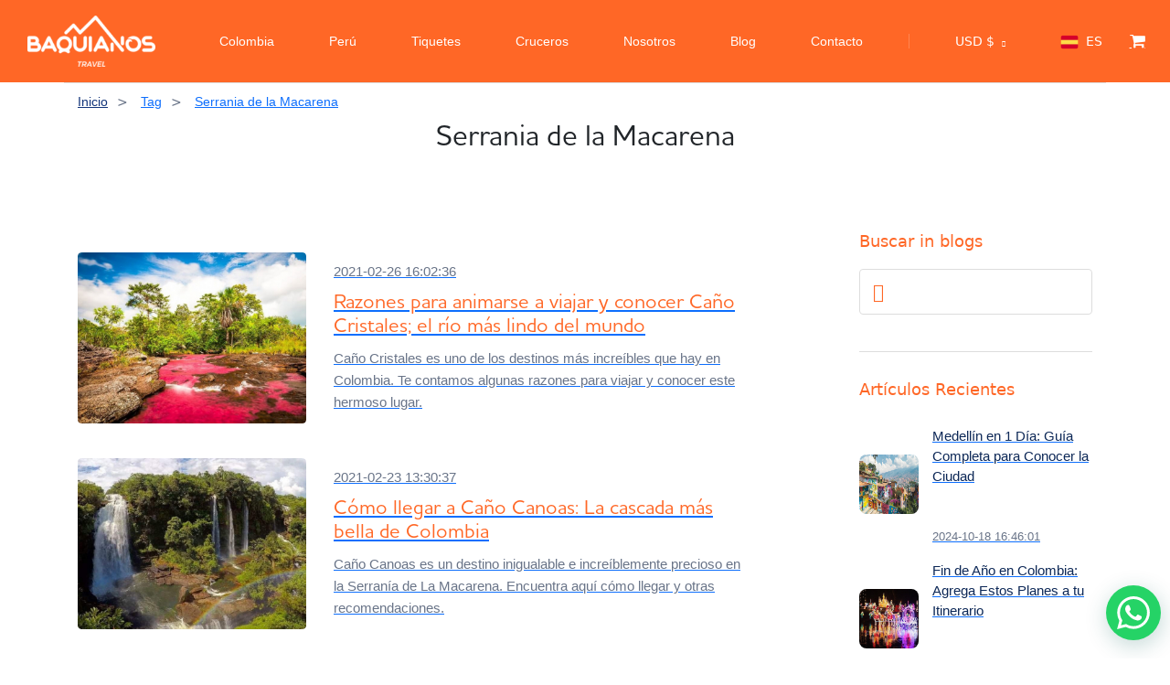

--- FILE ---
content_type: text/html; charset=UTF-8
request_url: https://baquianos.com/es/tag/serrania-de-la-macarena
body_size: 27635
content:

<div class="header-margin"></div>


<!DOCTYPE html>
<html lang="es" data-x="html" data-x-toggle="html-overflow-hidden">

<head>
  <!-- Required meta tags -->
  <meta charset="UTF-8">
  <meta name="viewport" content="width=device-width,initial-scale=1" />

  <!-- Critical CSS - Inline for above-the-fold content -->
  <style>
    /* Critical CSS for header and above-the-fold content */
    .header { 
      background-color: var(--color-dark-1); 
      position: relative;
      z-index: 1000;
    }
    
    /* Enhanced Header Container Responsiveness */
    .header__container { 
      padding: 0 30px; 
      max-width: 100%;
      overflow: hidden;
    }
    
    @media (max-width: 1200px) { 
      .header__container { padding: 0 25px; } 
    }
    
    @media (max-width: 768px) { 
      .header__container { padding: 0 15px; } 
    }
    
    @media (max-width: 480px) { 
      .header__container { padding: 0 10px; } 
    }
    
    /* Enhanced Logo Responsiveness */
    .header-logo img { 
      max-width: 190px; 
      height: auto;
      transition: all 0.3s ease;
    }
    
    @media (max-width: 1200px) {
      .header-logo img { max-width: 160px; }
    }
    
    @media (max-width: 768px) {
      .header-logo img { max-width: 140px; }
    }
    
    @media (max-width: 480px) {
      .header-logo img { max-width: 120px; }
    }
    
    @media (max-width: 360px) {
      .header-logo img { max-width: 100px; }
    }
    
    /* Enhanced Header Row Layout */
    .header .row {
      min-height: 70px;
      align-items: center;
      width: 100%;
    }
    
    @media (max-width: 768px) {
      .header .row {
        min-height: 60px;
      }
    }
    
    @media (max-width: 480px) {
      .header .row {
        min-height: 55px;
      }
    }
    
    /* Enhanced Header Column Layout */
    .header .col-auto {
      flex-shrink: 0;
    }
    
    /* Mobile Header Spacing */
    @media (max-width: 1024px) {
      .header .d-flex.items-center {
        gap: 10px;
      }
    }
    
    @media (max-width: 768px) {
      .header .d-flex.items-center {
        gap: 8px;
      }
    }
    
    @media (max-width: 480px) {
      .header .d-flex.items-center {
        gap: 6px;
      }
    }
    
    /* Cart Icon Responsiveness */
    .header .fa-shopping-cart {
      font-size: 18px;
    }
    
    @media (max-width: 480px) {
      .header .fa-shopping-cart {
        font-size: 16px;
      }
    }
    
    /* Cart Badge Responsiveness */
    .header .size-20 {
      width: 20px;
      height: 20px;
    }
    
    .header .size-18 {
      width: 18px;
      height: 18px;
    }
    
    @media (max-width: 480px) {
      .header .size-18 {
        width: 16px;
        height: 16px;
        font-size: 10px;
      }
    }
    
    /* Enhanced Mobile Menu Button Styling - Mobile-first positioning */
    .icon-menu {
      position: relative;
      width: 32px;
      height: 32px;
      cursor: pointer;
      transition: all 0.3s ease;
      z-index: 1001;
      display: flex;
      align-items: center;
      justify-content: center;
      border: none;
      background: none;
      padding: 0;
      /* Ensure it stays within header bounds */
      margin: 0;
      flex-shrink: 0;
    }
    
    @media (max-width: 480px) {
      .icon-menu {
        width: 28px;
        height: 28px;
      }
    }
    
    .icon-menu:hover {
      transform: scale(1.1);
    }
    
    .icon-menu::before,
    .icon-menu::after {
      content: '';
      position: absolute;
      width: 20px;
      height: 2px;
      background: #ffffff;
      border-radius: 2px;
      transition: all 0.3s ease;
      left: 50%;
      transform: translateX(-50%);
    }
    
    .icon-menu::before {
      top: 8px;
    }
    
    .icon-menu::after {
      bottom: 8px;
    }
    
    @media (max-width: 480px) {
      .icon-menu::before,
      .icon-menu::after {
        width: 18px;
        height: 2px;
      }
      
      .icon-menu::before {
        top: 7px;
      }
      
      .icon-menu::after {
        bottom: 7px;
      }
    }
    
    .icon-menu span {
      position: absolute;
      width: 20px;
      height: 2px;
      background: #ffffff;
      border-radius: 2px;
      top: 50%;
      left: 50%;
      transform: translate(-50%, -50%);
      transition: all 0.3s ease;
    }
    
    @media (max-width: 480px) {
      .icon-menu span {
        width: 18px;
        height: 2px;
      }
    }
    
    /* Mobile menu button animation when active */
    .is-menu-opened .icon-menu::before {
      transform: rotate(45deg) translate(6px, 6px);
    }
    
    .is-menu-opened .icon-menu::after {
      transform: rotate(-45deg) translate(6px, -6px);
    }
    
    .is-menu-opened .icon-menu span {
      opacity: 0;
      transform: translateY(-50%) scale(0);
    }
    
    /* Mobile menu overlay */
    .mobile-overlay {
      position: fixed;
      top: 0;
      left: 0;
      width: 100%;
      height: 100%;
      background: rgba(0, 0, 0, 0.5);
      backdrop-filter: blur(5px);
      opacity: 0;
      visibility: hidden;
      transition: all 0.3s ease;
      z-index: 999;
    }
    
    .is-menu-opened .mobile-overlay {
      opacity: 1;
      visibility: visible;
    }
    
    /* Mobile menu content animation */
    .header-menu__content {
      transform: translateY(-100%);
      transition: transform 0.4s cubic-bezier(0.25, 0.46, 0.45, 0.94);
      z-index: 1000;
      position: fixed;
      top: 0;
      left: 0;
      right: 0;
      width: 100%;
      max-height: 100vh;
      overflow-y: auto;
    }
    
    .is-menu-opened .header-menu__content {
      transform: translateY(0);
    }
    
    /* Mobile menu item animation - ensure items are visible when menu is open */
    .menu__nav li {
      opacity: 1;
      transform: translateX(0);
      transition: all 0.3s ease;
    }
    
    .is-menu-opened .menu__nav li {
      opacity: 1 !important;
      transform: translateX(0) !important;
    }
    
    /* Ensure menu items are always visible when menu is active */
    .is-menu-active .menu__nav li {
      opacity: 1 !important;
      transform: translateX(0) !important;
    }
    
    .is-menu-opened .menu__nav li:nth-child(1) { transition-delay: 0.1s; }
    .is-menu-opened .menu__nav li:nth-child(2) { transition-delay: 0.15s; }
    .is-menu-opened .menu__nav li:nth-child(3) { transition-delay: 0.2s; }
    .is-menu-opened .menu__nav li:nth-child(4) { transition-delay: 0.25s; }
    .is-menu-opened .menu__nav li:nth-child(5) { transition-delay: 0.3s; }
    .is-menu-opened .menu__nav li:nth-child(6) { transition-delay: 0.35s; }
    .is-menu-opened .menu__nav li:nth-child(7) { transition-delay: 0.4s; }
    .is-menu-opened .menu__nav li:nth-child(8) { transition-delay: 0.45s; }
    .is-menu-opened .menu__nav li:nth-child(9) { transition-delay: 0.5s; }
    .is-menu-opened .menu__nav li:nth-child(10) { transition-delay: 0.55s; }
    
    /* SERVER-SIDE MOBILE DETECTION - Styles for desktop navigation */
    .desktop-nav-container {
      display: flex;
      align-items: center;
    }
    
    .desktop-nav {
      display: flex;
      align-items: center;
    }
    
    .desktop-nav__list {
      list-style: none;
      margin: 0;
      padding: 0;
      display: flex;
      align-items: center;
      gap: 15px;
    }
    
    .desktop-nav__item {
      position: relative;
      display: block;
    }
    
    .desktop-nav__separator {
      display: flex;
      align-items: center;
      justify-content: center;
    }
    
    .desktop-nav__separator .w-1 {
      width: 1px;
      height: 16px;
      background-color: rgba(255, 255, 255, 0.2);
    }
    
    .desktop-nav__link {
      color: #ffffff;
      text-decoration: none;
      font-weight: 500;
      font-size: 14px;
      padding: 6px 10px;
      border-radius: 6px;
      transition: all 0.3s ease;
      position: relative;
      display: inline-block;
      white-space: nowrap;
    }
    
    .desktop-nav__link:hover {
      color: #FFD700;
      background-color: rgba(255, 255, 255, 0.15);
      transform: translateY(-1px);
    }
    
    .desktop-nav__link::after {
      content: '';
      position: absolute;
      width: 0;
      height: 2px;
      bottom: 0;
      left: 50%;
      background-color: #FFD700;
      transition: all 0.3s ease;
      transform: translateX(-50%);
    }
    
    .desktop-nav__link:hover::after {
      width: 80%;
    }
    
    /* Active link styling for desktop */
    .desktop-nav__link.active {
      color: #FF6726;
      background-color: rgba(255, 103, 38, 0.1);
    }
    
    .desktop-nav__link.active::after {
      width: 80%;
    }
    
    /* Mobile hamburger menu styles */
    .icon-menu {
      display: flex;
      align-items: center;
      justify-content: center;
      position: relative;
      width: 32px;
      height: 32px;
      cursor: pointer;
      transition: all 0.3s ease;
      z-index: 1001;
      border: none;
      background: none;
      padding: 0;
      margin: 0;
      flex-shrink: 0;
    }
    
    /* Mobile menu styles */
    .header-menu {
      display: block;
    }
    
    /* Mobile icons styles */
    .mobile-icons {
      display: flex;
      align-items: center;
      gap: 15px;
    }
    
    /* Desktop cart/login styles */
    .desktop-cart-login {
      display: flex;
      align-items: center;
      gap: 15px;
    }
    
    /* Responsive adjustments for desktop nav */
    @media (min-width: 1200px) {
      .desktop-nav__list {
        gap: 20px;
      }
      .desktop-nav__link {
        font-size: 14px;
        padding: 6px 10px;
      }
    }
    
    @media (min-width: 1024px) and (max-width: 1199px) {
      .desktop-nav__list {
        gap: 12px;
      }
      .desktop-nav__link {
        font-size: 13px;
        padding: 5px 8px;
      }
    }

    /* Enhanced Navbar Link Styling */
    .menu__nav li a {
      color: #ffffff !important;
      text-decoration: none !important;
      font-weight: 500;
      font-size: 16px;
      padding: 8px 16px;
      border-radius: 6px;
      transition: all 0.3s ease;
      position: relative;
      display: inline-block;
    }
    
    .menu__nav li a:hover {
      color: #FF6726 !important;
      background-color: rgba(255, 255, 255, 0.1);
      transform: translateY(-2px);
    }
    
    .menu__nav li a::after {
      content: '';
      position: absolute;
      width: 0;
      height: 2px;
      bottom: 0;
      left: 50%;
      background-color: #FF6726;
      transition: all 0.3s ease;
      transform: translateX(-50%);
    }
    
    .menu__nav li a:hover::after {
      width: 80%;
    }
    
    /* Active link styling */
    .menu__nav li a.active {
      color: #FF6726 !important;
      background-color: rgba(255, 103, 38, 0.1);
    }
    
    .menu__nav li a.active::after {
      width: 80%;
    }
    
    /* Enhanced Mobile Navigation Styling - Mobile-first */
    /* Mobile menu container - base styles */
    .header-menu__content {
      background: linear-gradient(135deg, #1a1a1a 0%, #2d2d2d 100%);
      backdrop-filter: blur(10px);
      border-radius: 0 0 20px 20px;
      box-shadow: 0 10px 30px rgba(0, 0, 0, 0.3);
      overflow: hidden;
      position: fixed;
      top: 0;
      left: 0;
      right: 0;
      width: 100%;
      max-height: 100vh;
      overflow-y: auto;
      z-index: 1000;
    }
    
    /* Mobile menu content styles */
    
    /* Ensure mobile menu is always visible when opened on mobile */
    .is-menu-opened .header-menu__content,
    .is-menu-active .header-menu__content {
      display: block;
      visibility: visible;
    }
      
      /* Mobile menu footer styling */
      .mobile-footer {
        background: rgba(0, 0, 0, 0.2);
        border-top: 1px solid rgba(255, 255, 255, 0.1);
        margin-top: 20px;
      }
      
      .mobile-footer .button {
        border-radius: 25px;
        padding: 12px 24px;
        font-weight: 600;
        transition: all 0.3s ease;
      }
      
      .mobile-footer .button:hover {
        transform: translateY(-2px);
        box-shadow: 0 4px 12px rgba(0, 0, 0, 0.3);
      }
      
      .mobile-footer .text-white-70 {
        color: rgba(255, 255, 255, 0.7) !important;
        font-weight: 500;
      }
      
    /* Mobile menu navigation - base styles */
    .menu__nav {
      padding: 20px 0;
      margin: 0;
    }
    
    .menu__nav li {
      margin: 0;
      border-bottom: 1px solid rgba(255, 255, 255, 0.08);
      transition: all 0.3s ease;
    }
    
    .menu__nav li:last-child {
      border-bottom: none;
    }
    
    .menu__nav li a {
      padding: 18px 25px;
      display: flex;
      align-items: center;
      justify-content: space-between;
      border-bottom: none;
      font-size: 16px;
      font-weight: 500;
      color: #ffffff;
      text-decoration: none;
      transition: all 0.3s ease;
      position: relative;
      min-height: 56px;
      background: transparent;
      opacity: 1;
      visibility: visible;
    }
      
    .menu__nav li a:hover,
    .menu__nav li a:focus {
      background: linear-gradient(90deg, rgba(255, 103, 38, 0.1) 0%, rgba(255, 103, 38, 0.05) 100%);
      color: #FF6726;
      transform: translateX(8px);
      padding-left: 35px;
    }
    
    .menu__nav li a::before {
      content: '';
      position: absolute;
      left: 0;
      top: 0;
      height: 100%;
      width: 4px;
      background: #FF6726;
      transform: scaleY(0);
      transition: transform 0.3s ease;
      transform-origin: bottom;
    }
    
    .menu__nav li a:hover::before,
    .menu__nav li a:focus::before {
      transform: scaleY(1);
    }
    
    /* Active link styling for mobile */
    .menu__nav li a.active {
      background: linear-gradient(90deg, rgba(255, 103, 38, 0.15) 0%, rgba(255, 103, 38, 0.08) 100%);
      color: #FF6726;
      padding-left: 35px;
    }
    
    .menu__nav li a.active::before {
      transform: scaleY(1);
    }
      
      /* Mobile menu icons */
      .menu__nav li a i {
        font-size: 14px;
        opacity: 0.7;
        transition: all 0.3s ease;
      }
      
      .menu__nav li a:hover i,
      .menu__nav li a:focus i {
        opacity: 1;
        transform: translateX(4px);
      }
      
    /* Mobile menu submenu styling */
    .menu__nav .subnav {
      background: rgba(0, 0, 0, 0.3);
      border-radius: 0 0 15px 15px;
      margin: 0;
      padding: 0;
      box-shadow: inset 0 2px 10px rgba(0, 0, 0, 0.2);
    }
    
    .menu__nav .subnav li a {
      padding: 15px 25px 15px 45px;
      font-size: 14px;
      color: rgba(255, 255, 255, 0.8);
      border-bottom: 1px solid rgba(255, 255, 255, 0.05);
    }
    
    .menu__nav .subnav li a:hover {
      color: #FF6726;
      background: rgba(255, 103, 38, 0.1);
      transform: translateX(12px);
      padding-left: 55px;
    }
    
    /* Mobile menu back button */
    .menu__nav .subnav__backBtn a {
      background: rgba(255, 103, 38, 0.1);
      color: #FF6726;
      font-weight: 600;
      border-bottom: 2px solid rgba(255, 103, 38, 0.3);
    }
    
    .menu__nav .subnav__backBtn a:hover {
      background: rgba(255, 103, 38, 0.2);
      transform: translateX(0);
      padding-left: 25px;
    }
    
    /* Tablet specific adjustments */
    @media (max-width: 768px) {
      .menu__nav li a {
        padding: 20px 20px;
        font-size: 17px;
        min-height: 60px;
      }
      
      .menu__nav li a:hover {
        padding-left: 30px;
      }
      
      .menu__nav .subnav li a {
        padding: 16px 20px 16px 40px;
        font-size: 15px;
      }
    }
    
    /* Small mobile devices */
    @media (max-width: 480px) {
      .menu__nav li a {
        padding: 18px 15px;
        font-size: 16px;
        min-height: 58px;
      }
      
      .menu__nav li a:hover {
        padding-left: 25px;
      }
      
      .menu__nav .subnav li a {
        padding: 14px 15px 14px 35px;
        font-size: 14px;
      }
    }
    
    /* Touch-friendly improvements - Mobile-first */
    /* Ensure minimum touch target size */
    .menu__nav li a,
    .mobile-footer button,
    .mobile-footer .button {
      min-height: 44px;
      min-width: 44px;
      display: flex;
      align-items: center;
      justify-content: center;
    }
    
    /* Improve touch feedback */
    .menu__nav li a:active {
      background: rgba(255, 103, 38, 0.2);
      transform: scale(0.98);
    }
    
    .mobile-footer button:active,
    .mobile-footer .button:active {
      transform: scale(0.95);
    }
    
    /* Better focus states for accessibility */
    .menu__nav li a:focus,
    .mobile-footer button:focus,
    .mobile-footer .button:focus {
      outline: 2px solid #FF6726;
      outline-offset: 2px;
      background: rgba(255, 103, 38, 0.1);
    }
    
    /* Smooth scrolling for mobile menu */
    .header-menu__content {
      -webkit-overflow-scrolling: touch;
      scroll-behavior: smooth;
    }
    
    /* Prevent body scroll when menu is open */
    .is-menu-opened body {
      overflow: hidden;
      position: fixed;
      width: 100%;
    }
    
    /* High contrast mode support */
    @media (prefers-contrast: high) {
      .menu__nav li a {
        border: 1px solid rgba(255, 255, 255, 0.3);
      }
      
      .menu__nav li a:hover,
      .menu__nav li a:focus {
        border-color: #FF6726;
        background: rgba(255, 103, 38, 0.2);
      }
    }
    
    /* Reduced motion support */
    @media (prefers-reduced-motion: reduce) {
      .menu__nav li,
      .header-menu__content,
      .mobile-overlay,
      .icon-menu::before,
      .icon-menu::after,
      .icon-menu span {
        transition: none;
        animation: none;
      }
      
      .is-menu-opened .menu__nav li {
        transition-delay: 0s;
      }
    }
    
    /* Enhanced Activity Card Styling */
    .hotelsCard {
      transition: all 0.3s ease;
      border-radius: 12px !important;
      overflow: hidden;
    }
    
    .hotelsCard:hover {
      transform: translateY(-8px);
      box-shadow: 0 20px 40px rgba(0, 0, 0, 0.15) !important;
    }
    
    /* Activity Card Links */
    .hotelsCard a {
      text-decoration: none !important;
      color: inherit;
    }
    
    .hotelsCard h4 {
      color: #FF6726 !important;
      font-weight: 600;
      transition: color 0.3s ease;
    }
    
    .hotelsCard:hover h4 {
      color: #e55a1f !important;
    }
    
    /* Smaller Orange Reserve Button */
    .cardImage__leftBadge div {
      padding: 8px 8px !important;
      font-size: 12px !important;
      line-height: 12px !important;
      background-color: #FF6726 !important;
      border-radius: 4px !important;
      font-weight: 600 !important;
      color: #ffffff !important;
    }
    
    /* Smaller Orange Price Bar */
    .hotelsCard .py-5.px-15 {
      padding: 8px 12px !important;
      font-size: 12px !important;
      line-height: 14px !important;
      background-color: #FF6726 !important;
      border-radius: 6px !important;
      margin-top: 8px;
      color: #ffffff !important;
      font-weight: 600 !important;
    }
    
    /* Enhanced Card Content */
    .hotelsCard .container-fluid {
      padding: 12px 16px !important;
    }
    
    .hotelsCard h4 {
      font-size: 16px !important;
      line-height: 20px !important;
      margin-bottom: 8px !important;
      height: auto !important;
      overflow: visible !important;
    }
    
    /* Star Rating Enhancement */
    .hotelsCard .text-yellow-2 {
      color: #FFD700 !important;
    }
    
    /* Location and Duration Styling */
    .hotelsCard .text-light-1 {
      color: #666 !important;
      font-size: 13px !important;
      margin-bottom: 4px !important;
    }
    
    /* Discount Badge Enhancement */
    .hotelsCard .bg-blue {
      background-color: #FF6726 !important;
      color: white !important;
      padding: 2px 6px !important;
      border-radius: 3px !important;
      font-size: 10px !important;
      font-weight: 600 !important;
    }
    
    /* Card Image Enhancement */
    .hotelsCard .cardImage {
      border-radius: 12px 12px 0 0 !important;
      overflow: hidden;
    }
    
    .hotelsCard .cardImage img {
      transition: transform 0.3s ease;
    }
    
    .hotelsCard:hover .cardImage img {
      transform: scale(1.05);
    }
    
    /* Wishlist Button Enhancement */
    .cardImage__wishlist {
      z-index: 10;
    }
    
    .cardImage__wishlist button {
      background-color: rgba(255, 255, 255, 0.9) !important;
      border-radius: 50% !important;
      width: 32px !important;
      height: 32px !important;
      display: flex !important;
      align-items: center !important;
      justify-content: center !important;
      transition: all 0.3s ease !important;
    }
    
    .cardImage__wishlist button:hover {
      background-color: #FF6726 !important;
      color: white !important;
      transform: scale(1.1);
    }
    
    /* Enhanced Footer Link Styling */
    .footer a {
      color: #2c5aa0 !important;
      text-decoration: none !important;
      font-weight: 500;
      transition: all 0.3s ease;
      position: relative;
      display: inline-block;
    }
    
    .footer a:hover {
      color: #FF6726 !important;
      transform: translateY(-1px);
    }
    
    .footer a::after {
      content: '';
      position: absolute;
      width: 0;
      height: 2px;
      bottom: -2px;
      left: 0;
      background-color: #FF6726;
      transition: width 0.3s ease;
    }
    
    .footer a:hover::after {
      width: 100%;
    }
    
    /* Footer Language/Currency Selectors */
    .footer .language-selector a,
    .footer .currency-selector a {
      color: #FF6726 !important;
      font-weight: 600;
      padding: 4px 8px;
      border-radius: 4px;
      background-color: rgba(255, 103, 38, 0.1);
      transition: all 0.3s ease;
    }
    
    .footer .language-selector a:hover,
    .footer .currency-selector a:hover {
      background-color: #FF6726 !important;
      color: white !important;
      transform: translateY(-2px);
      box-shadow: 0 4px 8px rgba(255, 103, 38, 0.3);
    }
    
    /* Footer Contact Links */
    .footer .contact-info a {
      color: #2c5aa0 !important;
      font-weight: 500;
    }
    
    .footer .contact-info a:hover {
      color: #FF6726 !important;
    }
    
    /* Footer Social Media Icons */
    .footer .social-icons a {
      display: inline-block;
      width: 40px;
      height: 40px;
      border-radius: 50%;
      background-color: rgba(255, 103, 38, 0.1);
      color: #FF6726;
      text-align: center;
      line-height: 40px;
      transition: all 0.3s ease;
      margin: 0 5px;
    }
    
    .footer .social-icons a:hover {
      background-color: #FF6726 !important;
      color: white !important;
      transform: translateY(-3px) scale(1.1);
      box-shadow: 0 6px 12px rgba(255, 103, 38, 0.4);
    }
    
    /* Footer Company Links */
    .footer .company-links a {
      color: #2c5aa0 !important;
      font-weight: 500;
      padding: 2px 0;
      display: block;
      transition: all 0.3s ease;
    }
    
    .footer .company-links a:hover {
      color: #FF6726 !important;
      padding-left: 8px;
    }
    
    /* Footer Services Links */
    .footer .services-links a {
      color: #2c5aa0 !important;
      font-weight: 500;
      padding: 2px 0;
      display: block;
      transition: all 0.3s ease;
    }
    
    .footer .services-links a:hover {
      color: #FF6726 !important;
      padding-left: 8px;
    }
    
    /* Footer Address and Phone Links */
    .footer .address-link,
    .footer .phone-link {
      color: #2c5aa0 !important;
      font-weight: 500;
      transition: all 0.3s ease;
    }
    
    .footer .address-link:hover,
    .footer .phone-link:hover {
      color: #FF6726 !important;
    }
    
    /* Footer Copyright Text */
    .footer .copyright {
      color: #666 !important;
      font-size: 14px;
    }
    
    /* Footer Section Headings */
    .footer h5,
    .footer h6 {
      color: #333 !important;
      font-weight: 600;
      margin-bottom: 15px;
    }
    
    /* Footer Logo Enhancement */
    .footer .logo {
      transition: transform 0.3s ease;
    }
    
    .footer .logo:hover {
      transform: scale(1.05);
    }
    
    /* Enhanced City Page Styling */
    .ciudad-page h1 {
      font-size: 2.5rem !important;
      font-weight: 700 !important;
      color: #2c5aa0 !important;
      margin-bottom: 1rem !important;
      text-shadow: 0 2px 4px rgba(0, 0, 0, 0.1);
      position: relative;
    }
    
    .ciudad-page h1::after {
      content: '';
      position: absolute;
      bottom: -8px;
      left: 50%;
      transform: translateX(-50%);
      width: 80px;
      height: 3px;
      background: linear-gradient(90deg, #FF6726, #2c5aa0);
      border-radius: 2px;
    }
    
    .ciudad-page .sectionTitle__title {
      background: linear-gradient(135deg, #2c5aa0, #FF6726);
      -webkit-background-clip: text;
      -webkit-text-fill-color: transparent;
      background-clip: text;
      font-weight: 700 !important;
    }
    
    /* Enhanced Activity Category Tags - Smaller and More Elegant */
    .generar_boton_categoria a {
      padding: 2px 8px !important;
      font-size: 9px !important;
      line-height: 12px !important;
      border-radius: 12px !important;
      background: linear-gradient(135deg, #2c5aa0, #1e3a8a) !important;
      color: white !important;
      text-decoration: none !important;
      font-weight: 500 !important;
      border: none !important;
      transition: all 0.3s ease !important;
      display: inline-block !important;
      margin: 1px !important;
      box-shadow: 0 1px 3px rgba(44, 90, 160, 0.2) !important;
      white-space: nowrap !important;
      max-width: 120px !important;
      overflow: hidden !important;
      text-overflow: ellipsis !important;
    }
    
    .generar_boton_categoria a:hover {
      background: linear-gradient(135deg, #FF6726, #e55a1f) !important;
      transform: translateY(-1px) !important;
      box-shadow: 0 2px 6px rgba(255, 103, 38, 0.3) !important;
      color: white !important;
    }
    
    /* Activity Card Category Container */
    .row.x-gap-10.y-gap-10.pt-20 {
      margin-top: 15px !important;
      flex-wrap: wrap !important;
    }
    
    .generar_boton_categoria {
      margin: 0 !important;
    }
    
    /* City Page Activity Count */
    .ciudad-page .text-18 {
      font-size: 1.1rem !important;
      color: #666 !important;
      font-weight: 500 !important;
    }
    
    /* Enhanced Activity Card Titles in City Page */
    .ciudad-page .hotelsCard h4 {
      font-size: 18px !important;
      line-height: 24px !important;
      color: #2c5aa0 !important;
      font-weight: 600 !important;
      margin-bottom: 10px !important;
    }
    
    .ciudad-page .hotelsCard h4:hover {
      color: #FF6726 !important;
    }
    
    /* City Page Section Spacing */
    .ciudad-page section {
      padding: 40px 0 !important;
    }
    
    /* Responsive City Page Styling */
    @media (max-width: 768px) {
      .ciudad-page h1 {
        font-size: 2rem !important;
      }
      
      .generar_boton_categoria a {
        padding: 1px 6px !important;
        font-size: 8px !important;
        line-height: 10px !important;
        margin: 1px !important;
        max-width: 100px !important;
        border-radius: 8px !important;
      }
    }
    
    /* Extra small devices */
    @media (max-width: 480px) {
      .generar_boton_categoria a {
        padding: 1px 4px !important;
        font-size: 7px !important;
        line-height: 9px !important;
        max-width: 80px !important;
        border-radius: 6px !important;
      }
    }
  </style>
  
  <!-- Preload critical resources -->
  <link rel="preload" href="/assets/css/main.css" as="style" onload="this.onload=null;this.rel='stylesheet'">
  <link rel="preload" href="/assets/css/vendors.css" as="style" onload="this.onload=null;this.rel='stylesheet'">
  <link rel="preload" href="/assets/plugins/jquery.min.js" as="script">
  <link rel="preload" href="/assets/js/main.js" as="script">
  
  <!-- Non-critical CSS -->
  <noscript>
    <link rel="stylesheet" href="/assets/css/main.css">
  <link rel="stylesheet" href="/assets/css/vendors.css">
  </noscript>
  <link rel="stylesheet" href="/assets/css/popads.css" media="print" onload="this.media='all'">

  <!-- BEGIN GLOBAL MANDATORY STYLES -->
  <link rel="shortcut icon" href="/assets/img/home/favicon-32x32.png">
  <link rel="icon" href="/assets/img/home/favicon-32x32.png" sizes="32x32" />
  <link rel="icon" href="/assets/img/home/android-icon-192x192.png" sizes="192x192" />
  <link rel="apple-touch-icon-precomposed" href="/assets/img/home/apple-icon-180x180.png" />
  <link rel="shortcut icon" type="image/x-icon" href="/favicon.ico">
  <link rel="manifest" href="/manifest.json">


  <meta name="robots" content="all">
  <link rel="canonical" href="https://baquianos.com/es/tag/serrania-de-la-macarena" />


  <link rel="alternate" type="application/rss+xml" title="Baquianos RSS Feed" href="/feed" />
    <link rel="stylesheet" href="/assets/plugins/font-awesome/css/font-awesome.min.css" />
  
    
  
  <title>Artículos sobre Serrania de la Macarena - Blog de Turismo Colombia | Baquianos Travel</title>
  <meta name="description" content="Descubre los mejores artículos sobre Serrania de la Macarena en nuestro blog de turismo en Colombia. Guías, consejos y experiencias de viaje con Baquianos Travel.">
  
  <!-- Enhanced SEO Meta Tags -->
  <meta name="keywords" content="Serrania de la Macarena, blog turismo Colombia, artículos Serrania de la Macarena, guías viaje Colombia, consejos viajar Colombia, experiencias turísticas Colombia, Baquianos Travel">
  <meta name="author" content="Baquianos Travel">
  <meta name="robots" content="index, follow, max-image-preview:large, max-snippet:-1, max-video-preview:-1">
  <meta name="googlebot" content="index, follow">
  <meta name="bingbot" content="index, follow">
  
  <!-- Advanced SEO Meta Tags -->
  <meta name="rating" content="5">
  <meta name="distribution" content="global">
  <meta name="revisit-after" content="1 days">
  <meta name="expires" content="never">
  <meta name="classification" content="travel, tourism, colombia">
  <meta name="category" content="travel">
  <meta name="coverage" content="worldwide">
  <meta name="target" content="all">
  <meta name="audience" content="all">
  <meta name="generator" content="Baquianos Travel CMS">
  <meta name="reply-to" content="info@baquianos.com">
  <meta name="owner" content="Baquianos Travel">
  <meta name="url" content="https://baquianos.comes/tag/serrania-de-la-macarena">
  <meta name="identifier-URL" content="https://baquianos.comes/tag/serrania-de-la-macarena">
  <meta name="directory" content="submission">
  <meta name="pagename" content="Artículos sobre Serrania de la Macarena - Blog de Turismo Colombia | Baquianos Travel">
  <meta name="category" content="travel">
  <meta name="coverage" content="worldwide">
  <meta name="distribution" content="global">
  <meta name="rating" content="general">
  <meta name="revisit-after" content="1 days">
  <meta name="search engines" content="index, follow">
  <meta name="spiders" content="index, follow">
  <meta name="robots" content="index, follow, max-image-preview:large, max-snippet:-1, max-video-preview:-1">
  <meta name="google" content="index, follow">
  <meta name="bing" content="index, follow">
  <meta name="yahoo" content="index, follow">
  <meta name="duckduckgo" content="index, follow">
  <meta name="baidu" content="index, follow">
  <meta name="yandex" content="index, follow">
  
  <!-- Enhanced Open Graph Meta Tags -->
  <meta property="og:type" content="website">
  <meta property="og:title" content="Artículos sobre Serrania de la Macarena - Blog de Turismo Colombia | Baquianos Travel">
  <meta property="og:description" content="Descubre los mejores artículos sobre Serrania de la Macarena en nuestro blog de turismo en Colombia. Guías, consejos y experiencias de viaje con Baquianos Travel.">
  <meta property="og:url" content="https://baquianos.comes/tag/serrania-de-la-macarena">
  <meta property="og:site_name" content="Baquianos Travel">
  <meta property="og:locale" content="es_ES">
  <meta property="og:image" content="https://baquianos.com/assets/img/Baquianos-Travel.png">
  <meta property="og:image:width" content="1200">
  <meta property="og:image:height" content="630">
  <meta property="og:image:alt" content="Artículos sobre Serrania de la Macarena - Blog de Turismo Colombia | Baquianos Travel">
  <meta property="og:image:type" content="image/jpeg">
  <meta property="og:updated_time" content="2026-01-20T06:59:37-05:00">
  <meta property="og:see_also" content="https://baquianos.com/es/destinos/colombia">
  <meta property="og:see_also" content="https://baquianos.com/es/blog">
  <meta property="article:author" content="Baquianos Travel">
  <meta property="article:publisher" content="https://www.facebook.com/baquianostravel">
  <meta property="article:section" content="Travel">
  <meta property="article:tag" content="Colombia">
  <meta property="article:tag" content="Travel">
  <meta property="article:tag" content="Tourism">
  <meta property="place:location:latitude" content="4.570868">
  <meta property="place:location:longitude" content="-74.297333">
  <meta property="business:contact_data:country_name" content="Colombia">
  <meta property="business:contact_data:locality" content="Bogotá">
  <meta property="business:contact_data:region" content="Cundinamarca">
  
  <!-- Enhanced Twitter Card Meta Tags -->
  <meta name="twitter:card" content="summary_large_image">
  <meta name="twitter:site" content="@baquianostravel">
  <meta name="twitter:creator" content="@baquianostravel">
  <meta name="twitter:title" content="Artículos sobre Serrania de la Macarena - Blog de Turismo Colombia | Baquianos Travel">
  <meta name="twitter:description" content="Descubre los mejores artículos sobre Serrania de la Macarena en nuestro blog de turismo en Colombia. Guías, consejos y experiencias de viaje con Baquianos Travel.">
  <meta name="twitter:image" content="https://baquianos.com/assets/img/Baquianos-Travel.png">
  <meta name="twitter:image:alt" content="Artículos sobre Serrania de la Macarena - Blog de Turismo Colombia | Baquianos Travel">
  <meta name="twitter:domain" content="baquianos.com">
  <meta name="twitter:url" content="https://baquianos.comes/tag/serrania-de-la-macarena">
  <meta name="twitter:label1" content="Destino">
  <meta name="twitter:data1" content="Colombia">
  <meta name="twitter:label2" content="Tipo">
  <meta name="twitter:data2" content="Turismo">
  
  <!-- Additional SEO Meta Tags -->
  <meta name="theme-color" content="#FF6726">
  <meta name="msapplication-TileColor" content="#FF6726">
  <meta name="application-name" content="Baquianos Travel">
  <meta name="apple-mobile-web-app-title" content="Baquianos Travel">
  <meta name="apple-mobile-web-app-capable" content="yes">
  <meta name="apple-mobile-web-app-status-bar-style" content="default">
  
  <!-- Geo Meta Tags for Colombia -->
  <meta name="geo.region" content="CO">
  <meta name="geo.country" content="Colombia">
  <meta name="geo.placename" content="Colombia">
  <meta name="ICBM" content="4.570868, -74.297333">
  
  <!-- Language and Content Meta Tags -->
  <meta name="language" content="es">
  <meta name="content-language" content="es">
  <meta name="distribution" content="global">
  <meta name="rating" content="general">
  <meta name="revisit-after" content="7 days">
  
  <!-- Enhanced Schema.org Structured Data -->
  <script type="application/ld+json">
  {
    "@context": "https://schema.org",
    "@graph": [
      {
        "@type": "Organization",
        "@id": "https://baquianos.com/#organization",
        "name": "Baquianos Travel",
        "url": "https://baquianos.com",
        "logo": {
          "@type": "ImageObject",
          "url": "https://baquianos.com/assets/img/logo-naranja-baquianos.png",
          "width": 300,
          "height": 100
        },
        "image": {
          "@type": "ImageObject",
          "url": "https://baquianos.com/assets/img/Baquianos-Travel.png",
          "width": 1200,
          "height": 630
        },
        "description": "Agencia de viajes especializada en turismo en Colombia. Tours, aventuras y experiencias únicas en los mejores destinos colombianos.",
        "foundingDate": "2010",
        "founder": {
          "@type": "Person",
          "name": "Baquianos Travel Team"
        },
        "address": {
          "@type": "PostalAddress",
          "addressCountry": "CO",
          "addressLocality": "Bogotá",
          "addressRegion": "Cundinamarca",
          "postalCode": "110111"
        },
        "contactPoint": {
          "@type": "ContactPoint",
          "telephone": "+57-3176611635",
          "contactType": "customer service",
          "availableLanguage": ["Spanish", "English", "French", "Italian"]
        },
        "sameAs": [
          "https://www.facebook.com/baquianostravel",
          "https://www.instagram.com/baquianostravel",
          "https://www.twitter.com/baquianostravel",
          "https://www.linkedin.com/company/baquianos-travel"
        ],
        "areaServed": {
          "@type": "Country",
          "name": "Colombia"
        },
        "serviceType": "Travel Agency",
        "hasOfferCatalog": {
          "@type": "OfferCatalog",
          "name": "Tours and Travel Services",
          "itemListElement": [
            {
              "@type": "Offer",
              "itemOffered": {
                "@type": "Service",
                "name": "Tours in Colombia",
                "description": "Guided tours and travel experiences throughout Colombia"
              }
            }
          ]
        }
      },
      {
        "@type": "WebSite",
        "@id": "https://baquianos.com/#website",
        "url": "https://baquianos.com",
        "name": "Baquianos Travel",
        "description": "Descubre las mejores experiencias de turismo en Colombia con Baquianos. Tours, aventuras y destinos únicos te esperan.",
        "publisher": {
          "@id": "https://baquianos.com/#organization"
        },
        "potentialAction": [
          {
            "@type": "SearchAction",
            "target": {
              "@type": "EntryPoint",
              "urlTemplate": "https://baquianos.com/es/buscar?q={search_term_string}"
            },
            "query-input": "required name=search_term_string"
          }
        ],
        "inLanguage": "es"
      },
      {
        "@type": "WebPage",
        "@id": "https://baquianos.comes/tag/serrania-de-la-macarena#webpage",
        "url": "https://baquianos.comes/tag/serrania-de-la-macarena",
        "name": "Artículos sobre Serrania de la Macarena - Blog de Turismo Colombia | Baquianos Travel",
        "isPartOf": {
          "@id": "https://baquianos.com/#website"
        },
        "about": {
          "@id": "https://baquianos.com/#organization"
        },
        "description": "Descubre los mejores artículos sobre Serrania de la Macarena en nuestro blog de turismo en Colombia. Guías, consejos y experiencias de viaje con Baquianos Travel.",
        "breadcrumb": {
          "@type": "BreadcrumbList",
          "itemListElement": [
            {
              "@type": "ListItem",
              "position": 1,
              "name": "Inicio",
              "item": "https://baquianos.com/es"
            }
          ]
        },
        "inLanguage": "es",
        "datePublished": "2026-01-20T06:59:37-05:00",
        "dateModified": "2026-01-20T06:59:37-05:00"
      }
    ]
  }
  </script>

<script data-cfasync="false" nonce="abb28e86-e2d6-4f60-9ae6-625c6469a24f">try{(function(w,d){!function(j,k,l,m){if(j.zaraz)console.error("zaraz is loaded twice");else{j[l]=j[l]||{};j[l].executed=[];j.zaraz={deferred:[],listeners:[]};j.zaraz._v="5874";j.zaraz._n="abb28e86-e2d6-4f60-9ae6-625c6469a24f";j.zaraz.q=[];j.zaraz._f=function(n){return async function(){var o=Array.prototype.slice.call(arguments);j.zaraz.q.push({m:n,a:o})}};for(const p of["track","set","debug"])j.zaraz[p]=j.zaraz._f(p);j.zaraz.init=()=>{var q=k.getElementsByTagName(m)[0],r=k.createElement(m),s=k.getElementsByTagName("title")[0];s&&(j[l].t=k.getElementsByTagName("title")[0].text);j[l].x=Math.random();j[l].w=j.screen.width;j[l].h=j.screen.height;j[l].j=j.innerHeight;j[l].e=j.innerWidth;j[l].l=j.location.href;j[l].r=k.referrer;j[l].k=j.screen.colorDepth;j[l].n=k.characterSet;j[l].o=(new Date).getTimezoneOffset();if(j.dataLayer)for(const t of Object.entries(Object.entries(dataLayer).reduce((u,v)=>({...u[1],...v[1]}),{})))zaraz.set(t[0],t[1],{scope:"page"});j[l].q=[];for(;j.zaraz.q.length;){const w=j.zaraz.q.shift();j[l].q.push(w)}r.defer=!0;for(const x of[localStorage,sessionStorage])Object.keys(x||{}).filter(z=>z.startsWith("_zaraz_")).forEach(y=>{try{j[l]["z_"+y.slice(7)]=JSON.parse(x.getItem(y))}catch{j[l]["z_"+y.slice(7)]=x.getItem(y)}});r.referrerPolicy="origin";r.src="/cdn-cgi/zaraz/s.js?z="+btoa(encodeURIComponent(JSON.stringify(j[l])));q.parentNode.insertBefore(r,q)};["complete","interactive"].includes(k.readyState)?zaraz.init():j.addEventListener("DOMContentLoaded",zaraz.init)}}(w,d,"zarazData","script");window.zaraz._p=async d$=>new Promise(ea=>{if(d$){d$.e&&d$.e.forEach(eb=>{try{const ec=d.querySelector("script[nonce]"),ed=ec?.nonce||ec?.getAttribute("nonce"),ee=d.createElement("script");ed&&(ee.nonce=ed);ee.innerHTML=eb;ee.onload=()=>{d.head.removeChild(ee)};d.head.appendChild(ee)}catch(ef){console.error(`Error executing script: ${eb}\n`,ef)}});Promise.allSettled((d$.f||[]).map(eg=>fetch(eg[0],eg[1])))}ea()});zaraz._p({"e":["(function(w,d){})(window,document)"]});})(window,document)}catch(e){throw fetch("/cdn-cgi/zaraz/t"),e;};</script></head>



<body>
  <input type="hidden" id="_token" value="56357b8575ed91" >

  <main>
    <header data-add-bg="bg-dark-1" class="header bg-green js-header" data-x="header" data-x-toggle="is-menu-opened" style="background-color: #FF6726;"  style="background-color: var(--color-dark-1);">
      <div data-anim="" class="header__container px-30 sm:px-20">
        <div class="row justify-between items-center">

          <!-- Logo and Desktop Navigation -->
          <div class="col-auto">
            <div class="d-flex items-center">
              <a href="/es" class="header-logo mr-20" data-x="header-logo" data-x-toggle="is-logo-dark">
                <img class="img-scale lazyload" data-src="https://baquianos.com/assets/img/baquianos-travel-inverso.png" alt="Baquianos Travel" style="max-width: 190px;" />
                <img class="img-scale lazyload" data-src="https://baquianos.com/assets/img/logo-naranja-baquianos.png" alt="Baquianos Travel" style="max-width: 190px;" />
              </a>
            </div>
          </div>

          <!-- Desktop Horizontal Navigation Menu -->
                    <div class="col-auto desktop-nav-container">
            <nav class="desktop-nav">
              <ul class="desktop-nav__list d-flex items-center x-gap-20">
                <li class="desktop-nav__item">
                  <a href="/es/destinos/colombia" class="desktop-nav__link text-white text-14 fw-500 hover:text-orange-1 transition-colors">
                    Colombia                  </a>
                </li>
                
                <li class="desktop-nav__item">
                  <a href="/es/pais/peru" class="desktop-nav__link text-white text-14 fw-500 hover:text-orange-1 transition-colors">
                    Perú                  </a>
                </li>
                
                <li class="desktop-nav__item">
                  <a href="https://reservas.baquianos.com/buscar/vuelos/" target="_blank" class="desktop-nav__link text-white text-14 fw-500 hover:text-orange-1 transition-colors">
                    Tiquetes                  </a>
                </li>
                
                <li class="desktop-nav__item">
                  <a href="https://reservas.baquianos.com/buscar/cruceros/" target="_blank" class="desktop-nav__link text-white text-14 fw-500 hover:text-orange-1 transition-colors">
                    Cruceros                  </a>
                </li>
                
                <li class="desktop-nav__item">
                  <a href="/es/quienes-somos" class="desktop-nav__link text-white text-14 fw-500 hover:text-orange-1 transition-colors">
                    Nosotros                  </a>
                </li>
                
                <li class="desktop-nav__item">
                  <a href="/es/blog" class="desktop-nav__link text-white text-14 fw-500 hover:text-orange-1 transition-colors">
                    Blog                  </a>
                </li>
                
                <li class="desktop-nav__item">
                  <a href="/es/contactenos" class="desktop-nav__link text-white text-14 fw-500 hover:text-orange-1 transition-colors">
                    Contacto                  </a>
                </li>
                
                <!-- Language and Currency Selectors in Desktop Nav -->
                <li class="desktop-nav__item desktop-nav__separator">
                  <div class="w-1 h-16 bg-white-20"></div>
                </li>
                
                <li class="desktop-nav__item">
                  <button class="desktop-nav__link text-white text-14 fw-500 hover:text-orange-1 transition-colors" data-x-click="currency" style="background: none; border: none; cursor: pointer;">
                    <span class="js-currencyMenu-mainTitle">USD $</span>
                    <i class="icon-chevron-sm-down text-7 ml-4"></i>
                  </button>
                </li>
                
                <li class="desktop-nav__item">
                  <button class="desktop-nav__link text-white text-14 fw-500 hover:text-orange-1 transition-colors" data-x-click="lang" style="background: none; border: none; cursor: pointer;">
                    <img src="/assets/img/banderas/es.png" style="width: 20px;" alt="image" class="rounded-1 mr-4">
                    <span class="js-language-mainTitle">ES</span>
                    <i class="icon-chevron-sm-down text-7 ml-4"></i>
                  </button>
                </li>
              </ul>
            </nav>
          </div>
          
          <!-- Mobile Menu -->
          
            </div>
          </div>


          <div class="col-auto">
            <div class="d-flex items-center">

              <!-- Desktop Cart - Only visible on desktop -->
                            <div class="d-flex items-center x-gap-15 ml-20 mr-20 desktop-cart-login">
                <a class="d-flex items-center text-white text-14 hover:text-orange-1 transition-colors relative" href="/es/checkout">
                  <i class="fa text-18 fa-shopping-cart" aria-hidden="true"></i>
                                  </a>
                <!-- Login/Register menu temporarily hidden as requested -->
                <!-- 
                                  <a href="/es/login" class="button px-20 fw-500 text-13 border-white -outline-white h-45 text-white hover:bg-white hover:text-dark-1 transition-all">
                    Iniciar sesión / Registrarse                  </a>
                                -->
              </div>
              
              <!-- Mobile Icons (Cart + Menu) - Only visible on mobile -->
                          </div>
          </div>

        </div>
      </div>
    </header>




    <section data-anim="fade" class="d-flex items-center py-10 container border-top-light is-in-view"><div class="d-block x-gap-10  y-gap-5 items-center text-14 text-light-1" style="overflow-x: auto; white-space: nowrap;"><span class="col-auto" style="display: inline-block;"><a href="/" class="text-dark-3">Inicio</a></span><span class="col-auto" style="display: inline-block;"><span class="">&gt;</span></span> <span class="col-auto" style="display: inline-block;"><a href="javascript:;" class="">Tag</a></span><span class="col-auto" style="display: inline-block;"><span class="">&gt;</span></span> <span class="col-auto" style="display: inline-block;"><a href="javascript:;" class="">Serrania de la Macarena</a></span></div></section>
    <!-- Enhanced Mobile Menu JavaScript - Moved to footer for proper jQuery loading -->
    
    <style>
    /* Touch feedback styles */
    .menu__nav li a.touch-active {
      background: rgba(255, 103, 38, 0.2) !important;
      transform: scale(0.98) !important;
    }
    
    /* Focus styles for keyboard navigation */
    .menu__nav li a.focused {
      outline: 2px solid #FF6726 !important;
      outline-offset: 2px !important;
    }
    
    /* Mobile menu visibility - Mobile-first approach */
    .menu__nav {
      background: transparent;
    }
    
    .menu__nav li {
      opacity: 1;
      visibility: visible;
      display: block;
      transform: translateX(0);
    }
    
    .menu__nav li a {
      color: #ffffff;
      opacity: 1;
      visibility: visible;
      display: flex;
      text-decoration: none;
    }
    
    .is-menu-opened .menu__nav li,
    .is-menu-active .menu__nav li {
      opacity: 1;
      visibility: visible;
      transform: translateX(0);
    }
    
    .is-menu-opened .menu__nav li a,
    .is-menu-active .menu__nav li a {
      color: #ffffff;
      opacity: 1;
      visibility: visible;
    }
    
    /* Ensure mobile menu button works */
    .icon-menu {
      cursor: pointer;
      z-index: 1001;
    }
    
    /* Mobile menu overlay */
    .mobile-overlay {
      background: rgba(0, 0, 0, 0.5);
      backdrop-filter: blur(5px);
    }
    </style>

    <!-- Enhanced Mobile Menu JavaScript -->
    <script>
    document.addEventListener('DOMContentLoaded', function() {
        // Mobile menu toggle functionality
        const hamburgerButton = document.querySelector('.icon-menu');
        const mobileMenu = document.querySelector('.header-menu');
        const mobileOverlay = document.querySelector('.mobile-overlay');
        const body = document.body;
        const html = document.documentElement;
        
        // Function to toggle mobile menu
        function toggleMobileMenu() {
            if (html.classList.contains('is-menu-opened')) {
                closeMobileMenu();
            } else {
                openMobileMenu();
            }
        }
        
        // Function to open mobile menu
        function openMobileMenu() {
            html.classList.add('is-menu-opened');
            body.style.overflow = 'hidden';
            
            // Add touch feedback
            if (hamburgerButton) {
                hamburgerButton.style.transform = 'scale(0.95)';
                setTimeout(() => {
                    hamburgerButton.style.transform = '';
                }, 150);
            }
        }
        
        // Function to close mobile menu
        function closeMobileMenu() {
            html.classList.remove('is-menu-opened');
            body.style.overflow = '';
        }
        
        // Event listeners
        if (hamburgerButton) {
            hamburgerButton.addEventListener('click', function(e) {
                e.preventDefault();
                e.stopPropagation();
                toggleMobileMenu();
            });
            
            // Touch feedback for mobile
            hamburgerButton.addEventListener('touchstart', function() {
                this.style.transform = 'scale(0.95)';
            });
            
            hamburgerButton.addEventListener('touchend', function() {
                setTimeout(() => {
                    this.style.transform = '';
                }, 150);
            });
        }
        
        // Close menu when clicking overlay
        if (mobileOverlay) {
            mobileOverlay.addEventListener('click', closeMobileMenu);
        }
        
        // Close menu when clicking menu links
        const menuLinks = document.querySelectorAll('.menu__nav a');
        menuLinks.forEach(link => {
            link.addEventListener('click', function() {
                // Only close if it's not a dropdown trigger
                if (!this.getAttribute('data-x-click') || this.getAttribute('data-x-click') === '') {
                    closeMobileMenu();
                }
            });
        });
        
        // Close menu on escape key
        document.addEventListener('keydown', function(e) {
            if (e.key === 'Escape' && html.classList.contains('is-menu-opened')) {
                closeMobileMenu();
            }
        });
        
        // Handle window resize
        window.addEventListener('resize', function() {
            // Close mobile menu if window is resized to desktop size
            if (window.innerWidth > 1024 && html.classList.contains('is-menu-opened')) {
                closeMobileMenu();
            }
        });
        
        // Prevent body scroll when menu is open
        const observer = new MutationObserver(function(mutations) {
            mutations.forEach(function(mutation) {
                if (mutation.type === 'attributes' && mutation.attributeName === 'class') {
                    if (html.classList.contains('is-menu-opened')) {
                        body.style.overflow = 'hidden';
                        body.style.position = 'fixed';
                        body.style.width = '100%';
                    } else {
                        body.style.overflow = '';
                        body.style.position = '';
                        body.style.width = '';
                    }
                }
            });
        });
        
        observer.observe(html, {
            attributes: true,
            attributeFilter: ['class']
        });
        
        // Enhanced touch feedback for menu items
        const menuItems = document.querySelectorAll('.menu__nav li a');
        menuItems.forEach(item => {
            item.addEventListener('touchstart', function() {
                this.classList.add('touch-active');
            });
            
            item.addEventListener('touchend', function() {
                setTimeout(() => {
                    this.classList.remove('touch-active');
                }, 150);
            });
            
            // Keyboard navigation support
            item.addEventListener('keydown', function(e) {
                if (e.key === 'Enter' || e.key === ' ') {
                    e.preventDefault();
                    this.click();
                }
            });
        });
        
        // Focus management for accessibility
        let focusableElements = [];
        
        function updateFocusableElements() {
            if (html.classList.contains('is-menu-opened')) {
                focusableElements = mobileMenu.querySelectorAll('a, button, [tabindex]:not([tabindex="-1"])');
                if (focusableElements.length > 0) {
                    focusableElements[0].focus();
                }
            }
        }
        
        // Update focusable elements when menu opens
        const menuObserver = new MutationObserver(function(mutations) {
            mutations.forEach(function(mutation) {
                if (mutation.type === 'attributes' && mutation.attributeName === 'class') {
                    if (html.classList.contains('is-menu-opened')) {
                        updateFocusableElements();
                    }
                }
            });
        });
        
        menuObserver.observe(html, {
            attributes: true,
            attributeFilter: ['class']
        });
    });
    </script><section data-anim-wrap="" class=" animated">
	<div class="container">
		<div data-anim-child="slide-up delay-1" class="row justify-center text-start is-in-view">
			<div class="col-auto">
				<div class="sectionTitle -md">
					<h2 class="">Serrania de la Macarena</h2>
				</div>
			</div>
		</div>
	</div>
</section>
<section data-anim="slide-up delay-2" class="layout-pt-md layout-pb-lg is-in-view">
	<div class="container">
		<div class="row y-gap-30 justify-between">
			<div class="col-xl-8">
				<div class="row y-gap-30">
					
						<a href="/es/blog/cano-cristales-razones-para-visitarlo" class="blogCard -type-1 col-12">
							<div class="row y-gap-15 items-center md:justify-center md:text-center">
								<div class="col-auto">
									<div class="blogCard__image rounded-4">
										<div class="ratio ratio-4:3 w-250">
											<img src="https://cdn.baquianos.com/img/blog/2021/26/-6zyx360.jpg" alt="Razones para animarse a viajar y conocer Caño Cristales; el río más lindo del mundo" class="img-ratio rounded-4">
										</div>
									</div>
								</div>

								<div class="col-md">
									<div class="text-15 text-light-1">2021-02-26 16:02:36</div>

									<h3 class="text-22 text-dark-1 mt-10 md:mt-5">
										Razones para animarse a viajar y conocer Caño Cristales; el río más lindo del mundo									</h3>

									<div class="text-15 lh-16 text-light-1 mt-10 md:mt-5">Caño Cristales es uno de los destinos más increíbles que hay en Colombia. Te contamos algunas razones para viajar y conocer este hermoso lugar.</div>
								</div>
							</div>
						</a>



					
						<a href="/es/blog/cano-canoas-como-llegar" class="blogCard -type-1 col-12">
							<div class="row y-gap-15 items-center md:justify-center md:text-center">
								<div class="col-auto">
									<div class="blogCard__image rounded-4">
										<div class="ratio ratio-4:3 w-250">
											<img src="https://cdn.baquianos.com/img/blog/2021/23/-lwex360.jpg" alt="Cómo llegar a Caño Canoas: La cascada más bella de Colombia" class="img-ratio rounded-4">
										</div>
									</div>
								</div>

								<div class="col-md">
									<div class="text-15 text-light-1">2021-02-23 13:30:37</div>

									<h3 class="text-22 text-dark-1 mt-10 md:mt-5">
										Cómo llegar a Caño Canoas: La cascada más bella de Colombia									</h3>

									<div class="text-15 lh-16 text-light-1 mt-10 md:mt-5">Caño Canoas es un destino inigualable e increíblemente precioso en la Serranía de La Macarena. Encuentra aquí cómo llegar y otras recomendaciones.</div>
								</div>
							</div>
						</a>



					
						<a href="/es/blog/tours-en-colombia" class="blogCard -type-1 col-12">
							<div class="row y-gap-15 items-center md:justify-center md:text-center">
								<div class="col-auto">
									<div class="blogCard__image rounded-4">
										<div class="ratio ratio-4:3 w-250">
											<img src="https://cdn.baquianos.com/img/blog/2019/30/ca-ntildeo-cristales-6bax360.jpg" alt="Vive el turismo de aventura con las mejores excursiones y tours en Colombia" class="img-ratio rounded-4">
										</div>
									</div>
								</div>

								<div class="col-md">
									<div class="text-15 text-light-1">2019-12-30 23:58:10</div>

									<h3 class="text-22 text-dark-1 mt-10 md:mt-5">
										Vive el turismo de aventura con las mejores excursiones y tours en Colombia									</h3>

									<div class="text-15 lh-16 text-light-1 mt-10 md:mt-5">Te presentamos las mejores excursiones y tours en Colombia que puedes hacer para que conozcas lo mejor del pa&iacute;s. Vive el turismo de aventura con estas experiencias.</div>
								</div>
							</div>
						</a>



					
						<a href="/es/blog/cano-cristales-estara-cerrado-lo-queda-del-2018" class="blogCard -type-1 col-12">
							<div class="row y-gap-15 items-center md:justify-center md:text-center">
								<div class="col-auto">
									<div class="blogCard__image rounded-4">
										<div class="ratio ratio-4:3 w-250">
											<img src="https://cdn.baquianos.com/img/blog/2019/28/cano-cristales-a5kx360.jpg" alt="Caño Cristales estará cerrado por lo que queda del 2018" class="img-ratio rounded-4">
										</div>
									</div>
								</div>

								<div class="col-md">
									<div class="text-15 text-light-1">2018-12-15 01:34:22</div>

									<h3 class="text-22 text-dark-1 mt-10 md:mt-5">
										Caño Cristales estará cerrado por lo que queda del 2018									</h3>

									<div class="text-15 lh-16 text-light-1 mt-10 md:mt-5">El río más lindo del mundo; Caño Cristales, ubicado en el departamento del Meta, fue cerrado el ingreso al público en lo que queda de 2018</div>
								</div>
							</div>
						</a>



					
						<a href="/es/blog/cano-cristales-destino-natgeo-2019" class="blogCard -type-1 col-12">
							<div class="row y-gap-15 items-center md:justify-center md:text-center">
								<div class="col-auto">
									<div class="blogCard__image rounded-4">
										<div class="ratio ratio-4:3 w-250">
											<img src="https://cdn.baquianos.com/img/blog/2019/28/cano-cristales-klnx360.jpg" alt="Caño Cristales: elegido como destino para visitar en 2019 por NatGeo" class="img-ratio rounded-4">
										</div>
									</div>
								</div>

								<div class="col-md">
									<div class="text-15 text-light-1">2018-12-02 23:42:34</div>

									<h3 class="text-22 text-dark-1 mt-10 md:mt-5">
										Caño Cristales: elegido como destino para visitar en 2019 por NatGeo									</h3>

									<div class="text-15 lh-16 text-light-1 mt-10 md:mt-5">Recientemente NatGeo publicó su lista con los destinos más fascinantes para visitar en el 2019, destacando a Caño Cristales entre los mejores.</div>
								</div>
							</div>
						</a>



					
						<a href="/es/blog/cano-cristales-consejos-utiles-visitarlo" class="blogCard -type-1 col-12">
							<div class="row y-gap-15 items-center md:justify-center md:text-center">
								<div class="col-auto">
									<div class="blogCard__image rounded-4">
										<div class="ratio ratio-4:3 w-250">
											<img src="https://cdn.baquianos.com/img/blog/2023/10/cano-cristales-lurx360.jpg" alt="Caño Cristales, consejos útiles para visitarlo" class="img-ratio rounded-4">
										</div>
									</div>
								</div>

								<div class="col-md">
									<div class="text-15 text-light-1">2018-07-10 00:42:15</div>

									<h3 class="text-22 text-dark-1 mt-10 md:mt-5">
										Caño Cristales, consejos útiles para visitarlo									</h3>

									<div class="text-15 lh-16 text-light-1 mt-10 md:mt-5">Caño Cristales; ubicado en el municipio de la Macarena, Meta, es conocido también como el río más hermoso del mundo, y no es para menos, pues sus aguas</div>
								</div>
							</div>
						</a>



									</div>

				<div class="col-md-auto md:order-3">
					<div class="row x-gap-20 y-gap-20 items-center md:d-none">

						<div class="border-top-light mt-30 pt-30">
							<div class="row x-gap-10 y-gap-20 justify-between md:justify-center">
								<div class="col-auto md:order-1">
									<a href="/es/tag/serrania-de-la-macarena/1" class="button -dark-1 bg-dark-2 text-white size-40 rounded-full border-light">
										<i class="icon-chevron-left text-12"></i>
									</a>
								</div>

								<div class="col-md-auto md:order-3">
									<div class="row x-gap-20 y-gap-20 items-center md:d-none" style="color: #0a0347;">
										<div class="col-auto"><div class="size-40 flex-center rounded-full bg-dark-1 text-white "> <a href="/es/tag/serrania-de-la-macarena/1">1</a></div></div><div class="col-auto"><div class="size-40 flex-center rounded-full  "> <a href="/es/tag/serrania-de-la-macarena/2">2</a></div></div>
									</div>
								</div>
								<div class="col-auto md:order-2 -dark-1">
									<a href="/es/tag/serrania-de-la-macarena/2" class="button -dark-1 text-white size-40 rounded-full bg-dark-2 border-light ">
										<i class="icon-chevron-right text-12"></i>
									</a>
								</div>
							</div>
						</div>

					</div>

				</div>
			</div>

			<div class="col-xl-3">
				<div data="slide-up delay-3" class="sidebar -blog">
					<div class="sidebar__item -no-border">
						<h5 class="text-18 fw-500 text-dark-1 mb-10">Buscar in blogs</h5>
						<div class="single-field relative d-flex items-center py-10">
							<input url-busqueda="buscar-blog" class="evento-input-buscador pl-50 border-light text-dark-1 h-50 rounded-8" type="text" id="input-buscar-blog" placeholder="">
							<button id="btn-buscar-blog" onclick="busqueda_redireccion('input-buscar-blog','buscar-blog')" class="absolute d-flex items-center h-full">
								<i class="icon-search text-20 px-15 text-dark-1"></i>
							</button>
						</div>
					</div>

					<div class="sidebar__item">
						<h5 class="text-18 fw-500 text-dark-1 mb-10">Artículos Recientes</h5>

						<div class="row y-gap-20 pt-10">

															<a href="/es/blog/medellin-en-1-dia">
									<div class="col-12">
										<div class="d-flex items-center">
											<img class="size-65 rounded-8" src="https://cdn.baquianos.com/img/blog/2024/18/medellin-6ldx200.jpg" alt="image">
											<div class="ml-15">
												<h5 class="text-15 lh-15 text-dark-2 fw-500 ">Medellín en 1 Día: Guía Completa para Conocer la Ciudad</h5>
												<div class="text-13 text-light-1 lh-1 mt-5">2024-10-18 16:46:01</div>
											</div>
										</div>
									</div>
								</a>

															<a href="/es/blog/fin-de-ano-en-colombia-agrega-estos-7-planes-a-tu-itinerario">
									<div class="col-12">
										<div class="d-flex items-center">
											<img class="size-65 rounded-8" src="https://cdn.baquianos.com/img/blog/2024/29/colombia-fin-de-ano-6e5x200.jpg" alt="image">
											<div class="ml-15">
												<h5 class="text-15 lh-15 text-dark-2 fw-500 ">Fin de Año en Colombia: Agrega Estos Planes a tu Itinerario</h5>
												<div class="text-13 text-light-1 lh-1 mt-5">2024-07-29 11:22:24</div>
											</div>
										</div>
									</div>
								</a>

															<a href="/es/blog/viajes-en-grupo-que-puedes-hacer-en-colombia-aventuras-compartidas">
									<div class="col-12">
										<div class="d-flex items-center">
											<img class="size-65 rounded-8" src="https://cdn.baquianos.com/img/blog/2024/22/viajes-en-grupo-t01x200.jpg" alt="image">
											<div class="ml-15">
												<h5 class="text-15 lh-15 text-dark-2 fw-500 ">Viajes en Grupo que Puedes Hacer en Colombia: Aventuras Compartidas</h5>
												<div class="text-13 text-light-1 lh-1 mt-5">2024-07-22 16:22:22</div>
											</div>
										</div>
									</div>
								</a>

															<a href="/es/blog/cuidando-a-colombia-contemplar-y-conservar-en-cada-experiencia">
									<div class="col-12">
										<div class="d-flex items-center">
											<img class="size-65 rounded-8" src="https://cdn.baquianos.com/img/blog/2024/17/destinos-en-colombia-z00x200.jpg" alt="image">
											<div class="ml-15">
												<h5 class="text-15 lh-15 text-dark-2 fw-500 ">Cuidando a Colombia contemplar y conservar en cada experiencia</h5>
												<div class="text-13 text-light-1 lh-1 mt-5">2024-07-17 09:49:25</div>
											</div>
										</div>
									</div>
								</a>

															<a href="/es/blog/avistamiento-de-fauna-en-paracas-peru">
									<div class="col-12">
										<div class="d-flex items-center">
											<img class="size-65 rounded-8" src="https://cdn.baquianos.com/img/blog/2024/13/paracas-peru-scfx200.jpg" alt="image">
											<div class="ml-15">
												<h5 class="text-15 lh-15 text-dark-2 fw-500 ">Avistamiento de Fauna en Paracas, Perú</h5>
												<div class="text-13 text-light-1 lh-1 mt-5">2024-07-13 11:04:39</div>
											</div>
										</div>
									</div>
								</a>

															<a href="/es/blog/trekking-en-los-cerros-de-mavecure-todo-lo-que-necesitas-saber">
									<div class="col-12">
										<div class="d-flex items-center">
											<img class="size-65 rounded-8" src="https://cdn.baquianos.com/img/blog/2024/9/mavecure-1zjx200.jpg" alt="image">
											<div class="ml-15">
												<h5 class="text-15 lh-15 text-dark-2 fw-500 ">Trekking en los Cerros de Mavecure: Todo lo que Necesitas Saber</h5>
												<div class="text-13 text-light-1 lh-1 mt-5">2024-07-09 17:01:54</div>
											</div>
										</div>
									</div>
								</a>

							
						</div>
					</div>

					<div class="sidebar__item">
						<h5 class="text-18 fw-500  mb-10">Etiquetas</h5>

						<div class="row x-gap-10 y-gap-10 pt-10">
																<div class="col-auto">
										<a href="/es/tag/colombia" class="button -dark-1 py-5 px-20 bg-dark-2 rounded-100 text-15 fw-500 text-white">Colombia</a>
									</div>

																<div class="col-auto">
										<a href="/es/tag/santa-marta" class="button -dark-1 py-5 px-20 bg-dark-2 rounded-100 text-15 fw-500 text-white">Santa Marta</a>
									</div>

																<div class="col-auto">
										<a href="/es/tag/magdalena" class="button -dark-1 py-5 px-20 bg-dark-2 rounded-100 text-15 fw-500 text-white">Magdalena</a>
									</div>

																<div class="col-auto">
										<a href="/es/tag/como-llegar" class="button -dark-1 py-5 px-20 bg-dark-2 rounded-100 text-15 fw-500 text-white">Como Llegar</a>
									</div>

																<div class="col-auto">
										<a href="/es/tag/que-hacer" class="button -dark-1 py-5 px-20 bg-dark-2 rounded-100 text-15 fw-500 text-white">Que hacer</a>
									</div>

																<div class="col-auto">
										<a href="/es/tag/antioquia" class="button -dark-1 py-5 px-20 bg-dark-2 rounded-100 text-15 fw-500 text-white">Antioquia</a>
									</div>

													</div>
					</div>
				</div>

			</div>
		</div>
	</div>
</section>








<section class="layout-pt-md layout-pb-md bg-dark-2">
    <div class="container">
        <div class="row y-gap-30 justify-between items-center">
            <div class="col-auto">
                <div class="row y-gap-20  flex-wrap items-center">
                    <div class="col-auto">
                        <img style="max-width: 70px;" src="/assets/img/logo-naranja-baquiano.png" alt="">
                    </div>

                    <div class="col-auto">
                        <h4 class="text-26 text-white fw-600">SUSCRIBETE A NUESTRO PORTAL</h4>
                        <div class="text-white">Recibe todas nuestras promociones y noticias de interés.</div>
                    </div>
                </div>
            </div>

            <div class="col-auto">

                <form method="GET" action="/es/suscripcion" class="single-field -w-410 d-flex x-gap-10 y-gap-20">

                    <input class="bg-white h-60" name="emailid" type="text" placeholder="Email">

                    <button class="button -md h-60 bg-dark-1 text-white">Suscribirse</button>

                </form>

            </div>
        </div>
    </div>
</section>

<!--SCHEMAS LD+JSON-->
<script type="application/ld+json">
  [{"@context":"https://schema.org","@type":"WebPage","mainEntity":{"@type":"Article","name":"Artículos sobre Serrania de la Macarena - Blog de Turismo Colombia | Baquianos Travel","description":"Descubre los mejores artículos sobre Serrania de la Macarena en nuestro blog de turismo en Colombia. Guías, consejos y experiencias de viaje con Baquianos Travel.","url":"https://baquianos.comes/tag/serrania-de-la-macarena","inLanguage":"es_ES","identifier":{"propertyID":"fb:app_id","value":"1234567890"},"publisher":{"@type":"Organization","name":"Baquianos Travel"}}},{"@context":"https://schema.org/","@type":"CollectionPage","name":"Caño Cristales, consejos útiles para visitarlo","description":"Caño Cristales; ubicado en el municipio de la Macarena, Meta, es conocido también como el río más hermoso del mundo, y no es para menos, pues sus aguas","url":"https://baquianos.comes/tag/serrania-de-la-macarena","mainEntity":{"@type":"ItemList","name":"Artículos sobre Antioquia","description":"Lista de artículos del blog sobre Antioquia","numberOfItems":6,"itemListElement":[{"@type":"ListItem","position":1,"item":{"@type":"BlogPosting","name":"Razones para animarse a viajar y conocer Caño Cristales; el río más lindo del mundo","url":"https://baquianos.com/es/blog/cano-cristales-razones-para-visitarlo","datePublished":"2021-02-26 16:02:36","author":{"@type":"Person","name":"Rubén Balanta"},"publisher":{"@type":"Organization","name":"Baquianos Travel"}}},{"@type":"ListItem","position":2,"item":{"@type":"BlogPosting","name":"Cómo llegar a Caño Canoas: La cascada más bella de Colombia","url":"https://baquianos.com/es/blog/cano-canoas-como-llegar","datePublished":"2021-02-23 13:30:37","author":{"@type":"Person","name":"Rubén Balanta"},"publisher":{"@type":"Organization","name":"Baquianos Travel"}}},{"@type":"ListItem","position":3,"item":{"@type":"BlogPosting","name":"Vive el turismo de aventura con las mejores excursiones y tours en Colombia","url":"https://baquianos.com/es/blog/tours-en-colombia","datePublished":"2019-12-30 23:58:10","author":{"@type":"Person","name":"Rubén Balanta"},"publisher":{"@type":"Organization","name":"Baquianos Travel"}}},{"@type":"ListItem","position":4,"item":{"@type":"BlogPosting","name":"Caño Cristales estará cerrado por lo que queda del 2018","url":"https://baquianos.com/es/blog/cano-cristales-estara-cerrado-lo-queda-del-2018","datePublished":"2018-12-15 01:34:22","author":{"@type":"Person","name":"Rubén Balanta"},"publisher":{"@type":"Organization","name":"Baquianos Travel"}}},{"@type":"ListItem","position":5,"item":{"@type":"BlogPosting","name":"Caño Cristales: elegido como destino para visitar en 2019 por NatGeo","url":"https://baquianos.com/es/blog/cano-cristales-destino-natgeo-2019","datePublished":"2018-12-02 23:42:34","author":{"@type":"Person","name":"Rubén Balanta"},"publisher":{"@type":"Organization","name":"Baquianos Travel"}}},{"@type":"ListItem","position":6,"item":{"@type":"BlogPosting","name":"Caño Cristales, consejos útiles para visitarlo","url":"https://baquianos.com/es/blog/cano-cristales-consejos-utiles-visitarlo","datePublished":"2018-07-10 00:42:15","author":{"@type":"Person","name":"Rubén Balanta"},"publisher":{"@type":"Organization","name":"Baquianos Travel"}}}]},"breadcrumb":{"@type":"BreadcrumbList","itemListElement":[{"@type":"ListItem","position":1,"name":"Inicio","item":"https://baquianos.com/es"},{"@type":"ListItem","position":2,"name":"Blog","item":"https://baquianos.com/es/blog"},{"@type":"ListItem","position":3,"name":"Antioquia","item":"https://baquianos.comes/tag/serrania-de-la-macarena"}]},"about":{"@type":"Thing","name":"Antioquia","description":"Artículos y contenido relacionado con Antioquia"},"isPartOf":{"@type":"Blog","name":"Baquianos Travel Blog","url":"https://baquianos.com/es/blog"}},{"@context":"https://schema.org/","@type":"Thing","name":"Antioquia","description":"Categoría de artículos sobre Antioquia en el blog de turismo de Baquianos Travel","url":"https://baquianos.comes/tag/serrania-de-la-macarena","sameAs":["https://baquianos.com/es/tag/antioquia"],"isRelatedTo":{"@type":"Blog","name":"Baquianos Travel Blog"}},{"@context":"https://schema.org/","@type":"WebPage","name":"Caño Cristales, consejos útiles para visitarlo","description":"Caño Cristales; ubicado en el municipio de la Macarena, Meta, es conocido también como el río más hermoso del mundo, y no es para menos, pues sus aguas","url":"https://baquianos.comes/tag/serrania-de-la-macarena","isPartOf":{"@type":"WebSite","name":"Baquianos Travel","url":"https://baquianos.com"},"about":{"@type":"Thing","name":"Antioquia"},"primaryImageOfPage":{"@type":"ImageObject","url":"https://baquianos.com/assets/img/blog-tag-antioquia.jpg"},"datePublished":"2026-01-20","dateModified":"2026-01-20","author":{"@type":"Person","name":"Rubén Balanta"},"publisher":{"@type":"Organization","name":"Baquianos Travel"},"inLanguage":"es","breadcrumb":{"@type":"BreadcrumbList","itemListElement":[{"@type":"ListItem","position":1,"name":"Inicio","item":"https://baquianos.com/es"},{"@type":"ListItem","position":2,"name":"Blog","item":"https://baquianos.com/es/blog"},{"@type":"ListItem","position":3,"name":"Antioquia","item":"https://baquianos.comes/tag/serrania-de-la-macarena"}]}}]</script>
<script type="application/ld+json">
  {
    "@context": "https://schema.org",
    "@type": "TravelAgency",
    "name": "Baquianos Travel",
    "alternateName": "Baquianos Travel & Adventure",
    "url": "https://baquianos.com",
    "logo": "https://baquianos.com/assets/img/Baquianos-Travel.png",
    "description": "Agencia de viajes especializada en turismo de naturaleza y aventura en Colombia. Más de 30 años de experiencia ofreciendo las mejores experiencias turísticas.",
    "foundingDate": "1990",
    "address": {
      "@type": "PostalAddress",
      "addressCountry": "CO",
      "addressRegion": "Bogotá",
      "addressLocality": "Bogotá"
    },
    "contactPoint": [{
      "@type": "ContactPoint",
      "telephone": "+57-317-661-1635",
      "contactType": "customer service",
      "availableLanguage": ["Spanish", "English", "French", "Italian"]
    }],
    "areaServed": {
      "@type": "Country",
      "name": "Colombia"
    },
    "serviceType": [
      "Tours de aventura",
      "Turismo de naturaleza", 
      "Tours culturales",
      "Ecoturismo",
      "Turismo étnico",
      "Sol y playa"
    ],
    "sameAs": [
      "https://twitter.com/baquianos",
      "https://www.facebook.com/baquianostravel",
      "https://www.instagram.com/baquianostravel/"
    ],
    "aggregateRating": {
      "@type": "AggregateRating",
      "ratingValue": "4.8",
      "reviewCount": "1500",
      "bestRating": "5",
      "worstRating": "1"
    }
  }
</script>

<footer class="footer -type-1">
  <div class="container">
    <div class="pb-20 pt-20">
      <div class="row align-center y-gap-40 justify-center text-center items-center mb-2 ">

        <div class="col-xl-4 col-lg-12 col-sm-12 ">
          <div class="row justify-center">
            <div class="col-auto justify-center">
              <img src="/assets/img/logo-naranja-baquianos.png" alt="Baquianos Travel" style="max-width: 240px;" />
            </div>
          </div>
          <div class="row justify-center ">
            <h6 class="text-justify sm:text-center">
              Somos un portal de viajes, dispuestos a brindarte toda la información y asesoría para que vivas una experiencia única e inolvidable de la mano de expertos conocedores del camino, somos baquianos.            </h6>
          </div>
        </div>

        <div class="col-xl-3 col-lg-4 col-md-4 col-sm-6">
          <h6 class="mb-10">Compañía</h6>
          <div class="d-flex y-gap-10 flex-column text-14 ">
            <a href="javascript:;">GUIAS Y BAQUIANOS TOUR SAS</a>
            <a href="/es/responsabilidad-social-empresarial">Responsabilidad Social Empresarial</a>
            <a href="/es/quienes-somos"> Nosotros </a>
            <a href="https://baquianos.com/es/politica-de-tratamiento-y-proteccion-de-datos">Tratamiento y protección de datos.</a>
            <a href="https://baquianos.com/es/politicas-generales">Políticas Generales.</a>

          </div>
        </div>

        <div class="col-xl-3 col-lg-4 col-md-4 col-sm-6 ">
          <h6 class="mb-10">Contacto</h6>
          <div class="d-flex y-gap-10 flex-column justify-center text-14 ">
            <a href="javascript:;"><i class="icon-location text-16 mr-10"></i> Carrera 21 #16-54, Santa Marta - Colombia</a>
            <a href="javascript:;"><i class="icon-phone text-16 mr-10"></i> +57 3176611635</a>
            <a href="https://wa.me/573176611635"><i class="icon-whatsapp text-16 mr-10"></i> +57 3176611635</a>
            <a href="javascript:;">NIT: 800071779-4</a>
            <a href="javascript:;">RNT: 16506</a>
          </div>
        </div>

        <div class="col-xl-2 col-lg-4 col-md-4 col-sm-12">
          <h6 class="mb-10">Otros servicios</h6>
          <div class="d-flex y-gap-10 flex-column text-14 ">
            <a href="/es/cotizar-viaje">Arma tu plan</a>
            <a href="/es/verificar-reserva">Verificar mi reserva.</a>
            <a href="/es/contactenos">Contacto</a>
            <a href="/es/blog">Blog</a>
                          <a href="/es/promociones">Promociones</a>
                      </div>
        </div>


      </div>

      <div class="py-20 border-top-light">
        <div class="row justify-between items-center y-gap-10">
          <div class="col-auto">
            <div class="row x-gap-30 y-gap-10">
              <div class="col-auto">
                <div class="d-flex items-center">
                  Baquianos Travel
                </div>
              </div>

              <div class="col-auto">
                <div class="d-flex x-gap-15">
                  <a href="#">RNT 16506</a>
                  <a href="#">Desde 1989</a>
                </div>
              </div>
            </div>
          </div>



          <div class="col-auto">
            <div class="row y-gap-10 items-center">
              <div class="col-auto">
                <div class="d-flex items-center">
                  <button class="d-flex items-center text-14 fw-500 text-dark-1 mr-10" data-x-click="lang">
                    <i class="icon-globe text-16 mr-10"></i>
                    <span class="underline">ES</span>
                  </button>
                  <button class="d-flex items-center text-14 text-dark-1" data-x-click="currency">
                    <i class="icon-usd text-16 mr-10"></i>
                    <span class="underline">USD</span>
                  </button>
                </div>
              </div>

              <div class="col-auto">
                <div class="d-flex x-gap-20 items-center">
                  <a href="https://www.facebook.com/baquianostravel"><i class="icon-facebook text-14"></i></a>
                  <a href="https://www.instagram.com/baquianostravel/"><i class="icon-instagram text-14"></i></a>
                </div>
              </div>
            </div>
          </div>
        </div>
      </div>
      <div class="text-center py-10">
        <span class="text-14 fw-500">Desarrollado por <a href="https://destia.co/es" target="_blank" class="text-blue-1 hover:text-blue-2 transition"><b><u>Destia</u></b></a></span>
      </div>
    </div>
</footer>

</main>



<div class="langMenu is-hidden js-langMenu" data-x="cart-shop" style="overflow:auto;max-height: min-content;" data-x-toggle="is-hidden">
    <div class="langMenu__bg" data-x-click="cart-shop"></div>

    <div class="langMenu__content bg-white rounded-4">
        <div class="d-flex items-center justify-between px-30 py-20 sm:px-15 border-bottom-light">
            <div class="text-20 fw-500 text-dark-2 lh-15"><i class="fa text-30  fa-shopping-cart" aria-hidden="true"></i>Carrito de compras</div>
            <button class="pointer" data-x-click="cart-shop">
                <i class="icon-close"></i>
            </button>
        </div>

        <div class="container-fluid  overflow-auto">
            
                <div class="row">
                    <div class="col-12">
                        <div class="d-flex items-center justify-center bg-info-1 pl-30 pr-20 py-30 rounded-8">
                            <div class="text-info-2 lh-1 fw-500 text-center">Aun no tienen productos en el carrito de compras</div>
                        </div>
                    </div>
                </div>

                        <div class="row ">
                            </div>

        </div>
    </div>

</div>
<div class="langMenu is-hidden js-langMenu" data-x="lang" data-x-toggle="is-hidden">
  <div class="langMenu__bg" data-x-click="lang"></div>

  <div class="langMenu__content bg-white rounded-4">
    <div class="d-flex items-center justify-between px-30 py-20 sm:px-15 border-bottom-light">
      <div class="text-20 fw-500 lh-15">Select your language</div>
      <button class="pointer" data-x-click="lang">
        <i class="icon-close"></i>
      </button>
    </div>

    <div class="modalGrid px-30 py-30 sm:px-15 sm:py-15">

      <div class="modalGrid__item js-item">
        <a href="/en/">
          <div class="py-10 px-15 sm:px-5 sm:py-5">
            <div class="text-15 lh-15 fw-500 text-dark-1">English</div>
            <div class="text-14 lh-15 mt-5 js-title">United States</div>
          </div>
        </a>
      </div>

      <div class="modalGrid__item js-item">
        <a href="/es/">
          <div class="py-10 px-15 sm:px-5 sm:py-5">
            <div class="text-15 lh-15 fw-500 text-dark-1">Español</div>
            <div class="text-14 lh-15 mt-5 js-title">España</div>
          </div>
        </a>
      </div>

      <div class="modalGrid__item js-item">
        <a href="/fr/">
          <div class="py-10 px-15 sm:px-5 sm:py-5">
            <div class="text-15 lh-15 fw-500 text-dark-1">Français</div>
            <div class="text-14 lh-15 mt-5 js-title">France</div>
          </div>
        </a>
      </div>

      <div class="modalGrid__item js-item">
        <a href="/it/">
          <div class="py-10 px-15 sm:px-5 sm:py-5">
            <div class="text-15 lh-15 fw-500 text-dark-1">Italiano</div>
            <div class="text-14 lh-15 mt-5 js-title">Italia</div>
          </div>
        </a>
      </div>

    </div>
  </div>
</div>

<div class="currencyMenu is-hidden js-currencyMenu" data-x="currency" data-x-toggle="is-hidden">
  <div class="currencyMenu__bg" data-x-click="currency"></div>

  <div class="currencyMenu__content bg-white rounded-4" style="width: 100vw;">

    <div class="d-flex items-center justify-between px-30 py-10 sm:px-15 border-bottom-light">
      <div class="text-20 fw-500 lh-15">Select your currency</div>
      <button class="pointer" data-x-click="currency">
        <i class="icon-close"></i>
      </button>
    </div>

    <div class="container mb-3 mt-3">
      <div class="row justify-center ">

        <div class="col-6 col-md-3 ">
          <a href="javascript:;" data-divisa="usd" class="button px-10 fw-400 text-14 border-dark-1 -outline-dark-1 h-50 text-dark-2 ml-20 btn-cambia-divisa">
            United States dollar
            <br>
            USD - $
          </a>
        </div>

        <div class="col-6 col-md-3">
          <a href="javascript:;" data-divisa="cop" class="button px-10 fw-400 text-14 border-dark-1 -outline-dark-1 h-50 text-dark-2 ml-20 btn-cambia-divisa">
            Peso Colombiano
            <br>
            COP - $
          </a>
        </div>

        <div class="col-6 col-md-3 mb-3 border-1 ">
          <a href="javascript:;" data-divisa="eur" class="button px-10 fw-400 text-14 border-dark-1 -outline-dark-1 h-50 text-dark-2 ml-20 btn-cambia-divisa">
            Euro
            <br>
            EUR - €
          </a>
        </div>

      </div>
    </div>
  </div>
</div>


<div class="currencyMenu is-hidden js-currencyMenu" data-x="share_item" data-x-toggle="is-hidden">
  <div class="currencyMenu__bg" data-x-click="share_item"></div>

  <div class="currencyMenu__content bg-white rounded-4">
    <div class="d-flex items-center justify-between px-30 py-20 sm:px-15 border-bottom-light">
      <div class="text-20 fw-500 lh-15">Select your currency</div>
      <button class="pointer" data-x-click="share_item">
        <i class="icon-close"></i>
      </button>
    </div>

    <div class="modalGrid px-30 py-30 sm:px-15 sm:py-15">
      <div class="modalGrid__item js-item">
        <a href="javascript:;">
          <div class="py-10 px-15 sm:px-5 sm:py-5">
            <div class="text-15 lh-15 fw-500 text-dark-1">EURO</div>
            <div class="text-14 lh-15 mt-5">
              <span class="js-title">EUR</span>
              - €
            </div>
          </div>
        </a>
        <div class="d-flex items-center">
          <a href="#" class="flex-center size-40 rounded-full"><i class="icon-facebook text-14"></i></a>
          <a href="#" class="flex-center size-40 rounded-full"><i class="icon-twitter text-14"></i></a>
          <a href="#" class="flex-center size-40 rounded-full"><i class="icon-instagram text-14"></i></a>
          <a href="#" class="flex-center size-40 rounded-full"><i class="icon-linkedin text-14"></i></a>
        </div>
      </div>

    </div>
  </div>
</div>
<div class="preloader js-preloader bg-dark-1 " id="div-preloader">
  <div class="preloader__wrap">
    <div class="preloader__icon">

      <img src="https://baquianos.com/assets/img/logo-naranja-baquiano.png" alt="Baquianos Travel" width="38" height="37">


      <defs>
        <clipPath id="clip0_1_41">
          <rect width="56.92" height="56.92" fill="white" transform="translate(0.540039)" />
        </clipPath>
      </defs>

    </div>
  </div>

  <div class="preloader__title"><img src="https://baquianos.com/assets/img/baquianos-travel-inverso.png" style="max-width: 270px;" alt="Baquianos Travel"></div>
</div>

<!-- JavaScript -->



<div id="moneda"></div>
<div id="answ_whatsapp"></div>
<div class="whatsappme_footer">


  <a href="javascript:;" id="btn_whatsapp">
    <div class="whatsappme__button">
      <svg viewBox="0 0 24 24">
        <path id="wa_ico" fill="#fff" d="M.057 24l1.687-6.163a11.867 11.867 0 0 1-1.587-5.946C.16 5.335 5.495 0 12.05 0a11.817 11.817 0 0 1 8.413 3.488 11.824 11.824 0 0 1 3.48 8.414c-.003 6.557-5.338 11.892-11.893 11.892a11.9 11.9 0 0 1-5.688-1.448L.057 24zm6.597-3.807c1.676.995 3.276 1.591 5.392 1.592 5.448 0 9.886-4.434 9.889-9.885.002-5.462-4.415-9.89-9.881-9.892-5.452 0-9.887 4.434-9.889 9.884-.001 2.225.651 3.891 1.746 5.634l-.999 3.648 3.742-.981zm11.387-5.464c-.074-.124-.272-.198-.57-.347-.297-.149-1.758-.868-2.031-.967-.272-.099-.47-.149-.669.149-.198.297-.768.967-.941 1.165-.173.198-.347.223-.644.074-.297-.149-1.255-.462-2.39-1.475-.883-.788-1.48-1.761-1.653-2.059-.173-.297-.018-.458.13-.606.134-.133.297-.347.446-.521.151-.172.2-.296.3-.495.099-.198.05-.372-.025-.521-.075-.148-.669-1.611-.916-2.206-.242-.579-.487-.501-.669-.51l-.57-.01c-.198 0-.52.074-.792.372s-1.04 1.016-1.04 2.479 1.065 2.876 1.213 3.074c.149.198 2.095 3.2 5.076 4.487.709.306 1.263.489 1.694.626.712.226 1.36.194 1.872.118.571-.085 1.758-.719 2.006-1.413.248-.695.248-1.29.173-1.414z"></path>
      </svg>
    </div>
  </a>


</div>

<!-- Lazy loading for images -->
<script src="/assets/js/lazysizes.min.js" async></script>


<!-- Core JavaScript - Loaded with preload -->
<script src="/assets/plugins/jquery.min.js"></script>

<!-- Conditional JavaScript for non-blog pages -->
  <script src="/assets/plugins/jquery-migrate.min.js" defer></script>
  <script src="/assets/plugins/jquery.easing.min.js" defer></script>
  <script src="/assets/plugins/fancybox/jquery.fancybox.pack.js" defer></script>
  <script src="/assets/plugins/cubeportfolio/js/jquery.cubeportfolio.min.js" defer></script>
  <script src="/assets/plugins/counterup/jquery.counterup.min.js" defer></script>

<!-- Main JavaScript files - Loaded with defer for better performance -->
<script src="/assets/js/vendors.js" defer></script>
<script src="/assets/js/main.js" defer></script>
<script src="/assets/js/ventanas_emergentes.js" defer></script>
<script src="/assets/js/image-fallback.js" defer></script>

<!-- Enhanced Mobile Menu JavaScript - Loaded after jQuery and main.js -->
<script>
document.addEventListener('DOMContentLoaded', function() {
  // Wait for jQuery to be available
  function waitForJQuery(callback) {
    if (typeof jQuery !== 'undefined') {
      callback(jQuery);
    } else {
      setTimeout(function() {
        waitForJQuery(callback);
      }, 100);
    }
  }
  
  waitForJQuery(function($) {
    // Enhanced mobile menu functionality
    console.log('Mobile menu JavaScript loaded successfully');
    
    // Ensure mobile menu items are visible when menu opens
    $('[data-x-click*="mobile-menu"], .icon-menu').on('click', function() {
      console.log('Mobile menu button clicked');
      setTimeout(function() {
        if ($('body').hasClass('is-menu-opened') || $('body').hasClass('is-menu-active')) {
          console.log('Mobile menu is open, forcing visibility');
          // Force menu items to be visible
          $('.menu__nav li').css({
            'opacity': '1 !important',
            'transform': 'translateX(0) !important',
            'visibility': 'visible !important',
            'display': 'block !important'
          });
          $('.menu__nav li a').css({
            'opacity': '1 !important',
            'visibility': 'visible !important',
            'color': '#ffffff !important',
            'display': 'flex !important'
          });
          
          // Ensure mobile menu background is visible
          $('.header-menu__content').css({
            'background': 'linear-gradient(135deg, #1a1a1a 0%, #2d2d2d 100%) !important',
            'display': 'block !important',
            'visibility': 'visible !important'
          });
        }
      }, 150);
    });
    
    // Force mobile menu visibility on page load if menu is open
    setTimeout(function() {
      if ($('body').hasClass('is-menu-opened') || $('body').hasClass('is-menu-active')) {
        console.log('Mobile menu was already open on page load');
        $('.menu__nav li').css({
          'opacity': '1 !important',
          'transform': 'translateX(0) !important',
          'visibility': 'visible !important',
          'display': 'block !important'
        });
        $('.menu__nav li a').css({
          'opacity': '1 !important',
          'visibility': 'visible !important',
          'color': '#ffffff !important',
          'display': 'flex !important'
        });
      }
    }, 500);
    
    // Mobile menu accessibility improvements
    $('.icon-menu').on('keydown', function(e) {
      if (e.key === 'Enter' || e.key === ' ') {
        e.preventDefault();
        $(this).click();
      }
    });
    
    // Close mobile menu when clicking outside
    $(document).on('click', function(e) {
      if (!$(e.target).closest('.header-menu, .icon-menu, .header-menu__content').length) {
        if ($('body').hasClass('is-menu-opened') || $('body').hasClass('is-menu-active')) {
          $('[data-x-click*="mobile-menu"], .icon-menu').click();
        }
      }
    });
    
    // Close mobile menu on escape key
    $(document).on('keydown', function(e) {
      if (e.key === 'Escape' && ($('body').hasClass('is-menu-opened') || $('body').hasClass('is-menu-active'))) {
        $('[data-x-click*="mobile-menu"], .icon-menu').click();
      }
    });
    
    // Prevent body scroll when mobile menu is open
    $('[data-x-click*="mobile-menu"], .icon-menu').on('click', function() {
      setTimeout(function() {
        if ($('body').hasClass('is-menu-opened') || $('body').hasClass('is-menu-active')) {
          $('body').css({
            'overflow': 'hidden',
            'position': 'fixed',
            'width': '100%',
            'top': -$(window).scrollTop() + 'px'
          });
        } else {
          var scrollTop = parseInt($('body').css('top')) * -1;
          $('body').css({
            'overflow': '',
            'position': '',
            'width': '',
            'top': ''
          });
          $(window).scrollTop(scrollTop);
        }
      }, 100);
    });
    
    // Improve mobile menu item focus management
    $('.menu__nav li a').on('focus', function() {
      $(this).closest('.menu__nav').find('li a').removeClass('focused');
      $(this).addClass('focused');
    });
    
    // Handle mobile menu keyboard navigation
    $('.menu__nav li a').on('keydown', function(e) {
      var $items = $('.menu__nav li a');
      var currentIndex = $items.index(this);
      
      switch(e.key) {
        case 'ArrowDown':
          e.preventDefault();
          var nextIndex = (currentIndex + 1) % $items.length;
          $items.eq(nextIndex).focus();
          break;
        case 'ArrowUp':
          e.preventDefault();
          var prevIndex = currentIndex === 0 ? $items.length - 1 : currentIndex - 1;
          $items.eq(prevIndex).focus();
          break;
        case 'Home':
          e.preventDefault();
          $items.first().focus();
          break;
        case 'End':
          e.preventDefault();
          $items.last().focus();
          break;
      }
    });
    
    // Add touch feedback for mobile menu items
    $('.menu__nav li a').on('touchstart', function() {
      $(this).addClass('touch-active');
    }).on('touchend', function() {
      var $this = $(this);
      setTimeout(function() {
        $this.removeClass('touch-active');
      }, 150);
    });
    
    // Debug: Log mobile menu state changes
    var observer = new MutationObserver(function(mutations) {
      mutations.forEach(function(mutation) {
        if (mutation.type === 'attributes' && mutation.attributeName === 'class') {
          var target = mutation.target;
          if (target === document.body) {
            if (target.classList.contains('is-menu-opened') || target.classList.contains('is-menu-active')) {
              console.log('Mobile menu opened');
              // Force visibility when menu opens
              setTimeout(function() {
                $('.menu__nav li').css({
                  'opacity': '1 !important',
                  'transform': 'translateX(0) !important',
                  'visibility': 'visible !important',
                  'display': 'block !important'
                });
                $('.menu__nav li a').css({
                  'opacity': '1 !important',
                  'visibility': 'visible !important',
                  'color': '#ffffff !important',
                  'display': 'flex !important'
                });
              }, 100);
            } else {
              console.log('Mobile menu closed');
            }
          }
        }
      });
    });
    
    observer.observe(document.body, {
      attributes: true,
      attributeFilter: ['class']
    });
  });
});
</script>

<script>
  let idioma_pagina = "es";
</script>

<script>
  function modalExito(titulo = 'Éxito', mensaje = 'Operación completada correctamente', callback = null) {
    Swal.fire({
      icon: 'success',
      title: titulo,
      text: mensaje,
      confirmButtonText: 'Perfecto',
      confirmButtonColor: '#28a745',
      background: '#fff',
      customClass: {
        popup: 'modal-success'
      }
    }).then((result) => {
      if (callback && typeof callback === 'function') {
        callback(result);
      }
    });
  }

  function modalError(titulo = 'Error', mensaje = 'Ha ocurrido un error inesperado', callback = null) {
    Swal.fire({
      icon: 'error',
      title: titulo,
      text: mensaje,
      confirmButtonText: 'Entendido',
      confirmButtonColor: '#dc3545',
      background: '#fff',
      customClass: {
        popup: 'modal-error'
      }
    }).then((result) => {
      if (callback && typeof callback === 'function') {
        callback(result);
      }
    });
  }

  function modalAdvertencia(titulo = 'Atención', mensaje = 'Por favor revise la información ingresada', callback = null) {
    Swal.fire({
      icon: 'warning',
      title: titulo,
      text: mensaje,
      confirmButtonText: 'Entendido',
      confirmButtonColor: '#ffc107',
      background: '#fff',
      customClass: {
        popup: 'modal-warning'
      }
    }).then((result) => {
      if (callback && typeof callback === 'function') {
        callback(result);
      }
    });
  }

  function modalPregunta(titulo = 'Confirmación', mensaje = '¿Está seguro de continuar?', textoConfirmar = 'Sí', textoCancelar = 'No', callback = null) {
    Swal.fire({
      icon: 'question',
      title: titulo,
      text: mensaje,
      showCancelButton: true,
      confirmButtonColor: '#007bff',
      cancelButtonColor: '#6c757d',
      confirmButtonText: textoConfirmar,
      cancelButtonText: textoCancelar,
      background: '#fff',
      customClass: {
        popup: 'modal-question'
      }
    }).then((result) => {
      if (callback && typeof callback === 'function') {
        callback(result);
      }
    });
  }

  function modalInfo(titulo = 'Información', mensaje = 'Información importante', callback = null) {
    Swal.fire({
      icon: 'info',
      title: titulo,
      text: mensaje,
      confirmButtonText: 'Entendido',
      confirmButtonColor: '#17a2b8',
      background: '#fff',
      customClass: {
        popup: 'modal-info'
      }
    }).then((result) => {
      if (callback && typeof callback === 'function') {
        callback(result);
      }
    });
  }

  function modalCarga(titulo = 'Procesando', mensaje = 'Por favor espere...') {
    Swal.fire({
      title: titulo,
      text: mensaje,
      allowOutsideClick: false,
      allowEscapeKey: false,
      showConfirmButton: false,
      background: '#fff',
      customClass: {
        popup: 'modal-loading'
      },
      didOpen: () => {
        Swal.showLoading();
      }
    });
  }

  function cerrarModal() {
    Swal.close();
  }

  function modalPersonalizado(opciones = {}) {
    const configuracion = {
      title: opciones.titulo || 'Mensaje',
      text: opciones.mensaje || '',
      icon: opciones.icono || 'info',
      confirmButtonText: opciones.textoConfirmar || 'Aceptar',
      confirmButtonColor: opciones.colorConfirmar || '#007bff',
      showCancelButton: opciones.mostrarCancelar || false,
      cancelButtonText: opciones.textoCancelar || 'Cancelar',
      cancelButtonColor: opciones.colorCancelar || '#6c757d',
      allowOutsideClick: opciones.permitirClickFuera || true,
      allowEscapeKey: opciones.permitirEscape || true,
      background: '#fff',
      customClass: {
        popup: opciones.claseCSS || 'modal-personalizado'
      },
      ...opciones.configuracionExtra
    };

    return Swal.fire(configuracion).then((result) => {
      if (opciones.callback && typeof opciones.callback === 'function') {
        opciones.callback(result);
      }
      return result;
    });
  }

  const estilosModalesGenericos = `
<style>
.modal-success, .modal-error, .modal-warning, .modal-question, .modal-info, .modal-loading, .modal-personalizado {
    font-family: 'Segoe UI', Tahoma, Geneva, Verdana, sans-serif !important;
    border-radius: 15px !important;
}

.modal-success {
    border-top: 5px solid #28a745 !important;
}

.modal-error {
    border-top: 5px solid #dc3545 !important;
}

.modal-warning {
    border-top: 5px solid #ffc107 !important;
}

.modal-question {
    border-top: 5px solid #007bff !important;
}

.modal-info {
    border-top: 5px solid #17a2b8 !important;
}

.modal-loading {
    border-top: 5px solid #6c757d !important;
}

.modal-personalizado {
    border-top: 5px solid #6f42c1 !important;
}

.swal2-container {
    z-index: 99999 !important;
}

.swal2-popup {
    font-size: 1rem !important;
    max-width: 500px !important;
}

.swal2-confirm, .swal2-cancel {
    font-weight: 500 !important;
    padding: 10px 25px !important;
    border-radius: 25px !important;
}

.swal2-confirm:hover {
    transform: translateY(-1px);
    box-shadow: 0 4px 12px rgba(0,0,0,0.15) !important;
}
</style>
`;

  $(document).ready(function() {
    if (!$('#estilos-modales-genericos').length) {
      $('head').append('<div id="estilos-modales-genericos">' + estilosModalesGenericos + '</div>');
    }
  });

  $(document).ready(function() {

    $('#btn-enviar-form-pregunta').click(function(evento) {
      evento.preventDefault();

      var botonEnviar = $(this);
      botonEnviar.prop('disabled', true);

      let pregunta = $('#pregunta').val();
      let mail = $('#mail_pregunta').val();
      let numero = $('#numero_telefono_pregunta').val();

      if (pregunta == '') {
        modalAdvertencia('Campo Requerido', 'Debes ingresar una pregunta');
        botonEnviar.prop('disabled', false);
        return;
      }

      if (numero == '' && mail == '') {
        modalAdvertencia('Información Incompleta', 'Debes ingresar un teléfono o un correo');
        botonEnviar.prop('disabled', false);
        return;
      }

      if (mail != "") {
        var regex = /[\w-\.]{2,}@([\w-]{2,}\.)*([\w-]{2,}\.)[\w-]{2,4}/;
        if (regex.test(mail.trim()) == false || mail == "") {
          modalAdvertencia('Email Inválido', 'Debes ingresar un correo válido');
          botonEnviar.prop('disabled', false);
          return false;
        }
      }

      modalCarga('Enviando Pregunta', 'Por favor espere mientras procesamos su consulta...');

      $.ajax({
          url: "/es/clientes/crear_pregunta",
          data: $('#form-crear-pregunta').serialize(),
          type: "POST"
        })
        .done(function(respuesta) {
          cerrarModal();

          if (respuesta == "1::ok") {
            $('#form-crear-pregunta')[0].reset();
            modalExito('Pregunta Enviada', 'Dentro de poco recibirás un correo o WhatsApp de uno de nuestros asesores respondiendo a tus dudas.');
          } else {
            modalError('Error en el Sistema', 'No se pudo enviar su pregunta. Por favor, inténtelo nuevamente.');
          }
          botonEnviar.prop('disabled', false);
        })
        .fail(function(xhr, status, error) {
          cerrarModal();
          modalError('Error de Conexión', 'Verifique su conexión a internet e inténtelo nuevamente.');
          botonEnviar.prop('disabled', false);
        })
        .always(function() {
          setTimeout(function() {
            if (botonEnviar.prop('disabled')) {
              botonEnviar.prop('disabled', false);
            }
          }, 5000);
        });
    });



    $("#login-enviar").click(function(evento) {
      evento.preventDefault();

      var botonLogin = document.getElementById('login-enviar');
      botonLogin.disabled = true;

      var pass = $("#login-password").val();
      var correo = $("#login-email").val();

      if (checkMail(correo) == false) {
        $("#respuesta-login").html("El correo ingresado no es valido. ");
        botonLogin.disabled = false;
        return false;

      }

      enviarForm("login-ingreso", "/form/login/login", "respuesta-login", "respuesta-login", botonLogin, "/es/dashboard");

      botonLogin.disabled = false;

    })


    $("#recover-pass").click(function(evento) {
      evento.preventDefault();
      var botonRecoverPass = document.getElementById('recover-pass');

      $("#respuesta-recover-pass").html("");

      botonRecoverPass.disabled = true;

      var correo = $("#forget-email").val();

      if (checkMail(correo) == false) {
        $("#respuesta-recover-pass").html("El correo ingresado no es valido. ");
        botonRecoverPass.disabled = false;
        return false;

      }

      enviarForm("forget-pass", "/form/login/recover-pass", "respuesta-recover-pass", "answer-recover-pass", botonRecoverPass);

      botonRecoverPass.disabled = false;
    })


    $("#registrarme").click(function(evento) {
      evento.preventDefault();

      var botonRegistrarme = $("#registrarme")[0];
      botonRegistrarme.disabled = true;

      $("#respuesta-registrame").html("");

      var name = $("#signup-name").val();
      var lastname = $("#signup-lastname").val();
      var email = $("#signup-email").val();
      var pass1 = $("#signup-password").val();
      var pass2 = $("#signup-password2").val();

      if (name == "" || lastname == "") {
        $("#respuesta-registrame").html("Debes completar los campos de nombre y apellido. ");
        botonRegistrarme.disabled = false;
        return false;
      }

      if (checkMail(email) == false) {
        $("#respuesta-registrame").html("El correo ingresado no es valido. ");
        botonRegistrarme.disabled = false;
        return false;

      }

      if (pass1 != pass2) {
        $("#respuesta-registrame").html("Las contraseñas no coinciden. ");
        botonRegistrarme.disabled = false;
        return false;
      }

      if (pass1.length < 8) {
        $("#respuesta-registrame").html("La longitud minima de la contraseña debe ser de 8 caracteres. ");
        botonRegistrarme.disabled = false;
        return false;
      }

      enviarForm("crear-cuenta", "/form/login/registrarme", "respuesta-registrame", "mensaje-cuenta-nueva", botonRegistrarme);

    })
    $('.class-lista-deseos-add').each(function(index, item) {
      $(this).click(function(evento) {
        evento.preventDefault()
        var action = 0;
        var id_item = $(this).attr('id_item')
        var tipo_item = $(this).attr('tipo_item')
        var clases = $(this).attr('class')

        $str_remplazar = "";

        if ($(this).attr('deseado') == 'true') {

          $(this).attr('deseado', 'false')
          clases = clases.replace('bg-dark-1', '')
          clases = clases.replace('bg-dark-1', '')
          clases = clases + " bg-light-2";
          clases = clases + " bg-white";

          var buscar = "Guardado"
          var remplazar = "Guardar"
          $(this).html($(this).html().replace(buscar, remplazar))

          action = 0
        } else {
          var buscar = "Guardar"
          var remplazar = "Guardado"
          $(this).html($(this).html().replace(buscar, remplazar))
          $(this).attr('deseado', 'true')
          clases = clases.replace('bg-light-2', '')
          clases = clases.replace('bg-light-2', '')
          clases = clases.replace('bg-white', '')
          clases = clases + " bg-dark-1";

          action = 1
        }
        $(this).attr('class', clases)
        editar_lista_deseo(tipo_item, id_item, action)

      })

    })

    $('.evento-input-buscador').each(function(index, item) {
      $(this).keypress(function(e) {
        var keycode = (e.keyCode ? e.keyCode : e.which);
        if (keycode == '13') {
          var url = $(this).attr('url-busqueda')
          var id_input = $(this).attr('id')

          busqueda_redireccion(id_input, url)
        }
      })

    })
    $('.btn-cambia-divisa').each(function(index, item) {
      $(this).click(function(evento) {
        evento.preventDefault();
        $.ajax({
          url: "/es/cambiar-moneda",
          type: "POST",
          data: {
            'moneda': $(this).attr('data-divisa'),
            "token_out": "56357b8575ed91"
          }
        }).done(function(respuesta) {
          if (respuesta.indexOf("success") === 0) {
            // Log debug info if available
            if (respuesta.indexOf("|") !== -1) {
              console.log("Currency change debug:", respuesta);
            }
            window.location.reload();
          } else {
            console.error("Error changing currency:", respuesta);
          }
        });
      });
    })
  })

  
  let mensaje_wsp = '';
  let btn_wsp = document.getElementById('btn_whatsapp');
  
  // Simple WhatsApp button click handler - opens WhatsApp directly
  if (btn_wsp) {
    btn_wsp.addEventListener('click', function(e) {
      e.preventDefault();
      
      try {
        // Track the WhatsApp click
        trackWhatsAppClick(0, 'footer_direct');
        
        // Track analytics events
                gtag('event', 'Click_whatsapp', {
          'send_to': 'G-C1W33N3CEN'
        });
        gtag('event', 'conversion', {
          'send_to': 'AW-761090989/omRdCNDj4KUCEK2n9eoC'
        });
                        fbq('trackSingle', '404864017318291', 'Contact');
                
        // Open WhatsApp directly in new tab
        window.open('https://wa.me/573176611635?text=' + encodeURIComponent(mensaje_wsp), '_blank');
        
      } catch (error) {
        console.error('Error in WhatsApp button click:', error);
        // Ultimate fallback - still open WhatsApp directly
        window.open('https://wa.me/573176611635?text=' + encodeURIComponent(mensaje_wsp), '_blank');
      }
    });
  }
  
  // Global WhatsApp tracking function
  function trackWhatsAppClick(link = 0, context = 'general') {
    $.ajax({
      url: '/es/whatsapp/track-click',
      type: 'POST',
      data: {
        'action': 'track_whatsapp',
        'token': '56357b8575ed91',
        'link': link,
        'context': context
      },
      success: function(response) {
        if (response.status === 'success') {
          console.log('WhatsApp click tracked successfully');
        }
      },
      error: function(xhr, status, error) {
        console.error('Error tracking WhatsApp click:', error);
      }
    });
  }



  function buscador(f) {
    event.preventDefault();
    var buscar = document.forms[f].elements[0].value;
    buscar = encodeURIComponent(buscar);


          var url = "/es/buscar/" + buscar;

    
    window.open(url, '_self');
    return false;
  }



  function checkMail(mail) {

    var caract = new RegExp(/^([a-zA-Z0-9_.+-])+\@(([a-zA-Z0-9-])+\.)+([a-zA-Z0-9]{2,4})+$/);

    if (caract.test(mail) == false) {
      return false;
    } else {
      return true;
    }

  }

  function editar_lista_deseo(tipo, id, action) {
    $.ajax({
      url: "/es/clientes/editar_lista_deseos",
      data: {
        "tipo_item": tipo,
        "id_item": id,
        "action": action,
        "token": "56357b8575ed91"
      },
      type: "POST"
    }).done(function(resp) {
      ventana_notificacion(resp, 'success')
    })
  }


  function enviarForm(form, url_form, respuesta_error, respuesta_final, boton, reenvio) {

    $.ajax({
      url: url_form,
      type: "POST",
      data: $("#" + form).serialize(),
      beforeSend: function() {
        $("#" + respuesta_error).html("<img src='/assets/img/carga.gif' alt='Loading' />");
      },


      success: function(res) {
        console.log(res)

        var respuesta = res;
        var res2 = respuesta.split("::");

        if (res2[0] == 1) {

          $("#" + respuesta_final).html(res2[1]);
          if (reenvio.length > 0) {
            $(location).attr('href', reenvio);
          }

        } else if (res2[0] == 2) {

          $("#" + respuesta_error).html(res2[1]);
        } else {

          $("#" + respuesta_error).html("Error cargando la informacion. ");
          console.log(res);
        }

      },
      error: function() {
        alert("Se presento un error cargando la información.");
      },

      complete: function() {
        boton.disabled = false;
      }

    })

  }


  function cambiar_moneda(moneda) {
    $("#moneda").load("/es/cambiar-moneda", {
      "moneda": moneda,
      "token_out": "56357b8575ed91"
    });
  }




  function eliminar_item_carro(item) {
    console.log('Eliminating cart item:', item);
    
    // Show loading state
    var $button = $('a[onclick*="eliminar_item_carro(' + item + ')"]');
    var originalText = $button.html();
    $button.html('<i class="fa fa-spinner fa-spin"></i>').prop('disabled', true);

    $.ajax({
      url: "/es/form/eliminar-item-carrito",
      type: "POST",
      data: {
        "item": item
      },
      success: function(response) {
        console.log('Delete response:', response);
        
        if (response.trim() === 'success') {
          // Remove item from UI
          $("#item-carro-" + item).remove();
          
          // Reload cart count from server
          $.ajax({
            url: "/es/form/get-cart-count",
            type: "POST",
            data: {
              "token": "56357b8575ed91"
            },
            success: function(countResponse) {
              var newCount = parseInt(countResponse);
              
              // Update cart count in navigation
              if (newCount > 0) {
                $("#total_items_carro_nav").html(newCount);
              } else {
                $("#total_items_carro_nav").remove();
              }
              
              // Update cart count in cart component
              $("#total-items-carrito").html(newCount + ' item(s)');
              
              // Show success message
              if (typeof Swal !== 'undefined') {
                Swal.fire({
                  icon: 'success',
                  title: 'Item eliminado',
                  text: 'El producto ha sido eliminado del carrito',
                  timer: 2000,
                  showConfirmButton: false
                });
              }
              
              // Reload the page if no items left
              if (newCount <= 0) {
                setTimeout(function() {
                  window.location.reload();
                }, 1000);
              }
            },
            error: function() {
              // Fallback: reload the page
              window.location.reload();
            }
          });
        } else {
          // Show error message
          if (typeof Swal !== 'undefined') {
            Swal.fire({
              icon: 'error',
              title: 'Error',
              text: 'No se pudo eliminar el producto del carrito'
            });
          } else {
            alert('Error: No se pudo eliminar el producto del carrito');
          }
          
          // Restore button
          $button.html(originalText).prop('disabled', false);
        }
      },
      error: function(xhr, status, error) {
        console.error('Delete error:', error);
        
        // Show error message
        if (typeof Swal !== 'undefined') {
          Swal.fire({
            icon: 'error',
            title: 'Error',
            text: 'Error de conexión. Inténtalo de nuevo.'
          });
        } else {
          alert('Error de conexión. Inténtalo de nuevo.');
        }
        
        // Restore button
        $button.html(originalText).prop('disabled', false);
      }
    });
  }

  function busqueda_redireccion(id_input, url) {
    var valor = $('#' + id_input).val().trim();
    if (valor == '') {
      return;
    } else {
      valor = encodeURIComponent(valor);
    }
    location.href = "/es/" + url.toLowerCase() + "/" + valor;
  }

  $('.evento-focus').each(function(index, item) {
    $(this).click(function(evento) {
      evento.preventDefault()
      $('#' + $(this).attr('id-focus')).focus()

    })
  })
</script>

<script>
  $(document).ready(function() {
    $('.evento-cambio-pestana').each(function(index, item) {
      $(this).click(function(evento) {
        evento.preventDefault()

        $('.evento-cambio-pestana.is-tab-el-active').each(function(index2, item2) {

          $(this).attr('class', 'tabs__button text-light-1 fw-500 js-tabs-button evento-cambio-pestana');

          let contenido = $(this).attr('data-tab-target');


          $('.' + contenido).attr('class', 'tabs__pane ' + contenido)

        })

        $(this).attr('class', 'tabs__button text-light-1 fw-500 js-tabs-button evento-cambio-pestana is-tab-el-active')
        let contenido = $(this).attr('data-tab-target');
        $('.' + contenido).each(function(index3, item3) {
          $(this).attr('class', 'tabs__pane ' + contenido + ' is-tab-el-active')
        })

        let fondo_id = $(this).attr('data-id-departamento');
      })
    })

    $('.evento-imagen-tab').mouseover(function(evento) {

      let img_tab = $(this).attr('data-src-img-fondo')
      let desc_tab = $(this).attr('data-desc');
      $('#img_tab_producto-' + $(this).attr('data-id-departamento')).attr('src', 'https://cdn.baquianos.com/img/tours/' + img_tab)
      let str_reserva = 'Haz tu cotización';
      if (desc_tab == 1) {
        str_reserva = 'Reserva Inmediata';
      }
      $('#producto-desc-' + $(this).attr('data-id-departamento')).html(str_reserva)
    })

  })
</script>




      

<!-- Facebook Pixel Code -->
<script>
  !function(f,b,e,v,n,t,s)
  {if(f.fbq)return;n=f.fbq=function(){n.callMethod?
  n.callMethod.apply(n,arguments):n.queue.push(arguments)};
  if(!f._fbq)f._fbq=n;n.push=n;n.loaded=!0;n.version='2.0';
  n.queue=[];t=b.createElement(e);t.async=!0;
  t.src=v;s=b.getElementsByTagName(e)[0];
  s.parentNode.insertBefore(t,s)}(window, document,'script',
  'https://connect.facebook.net/en_US/fbevents.js');
  fbq('init', '404864017318291');
  fbq('track', 'PageView');
</script>
<noscript><img height="1" width="1" style="display:none"
  src="https://www.facebook.com/tr?id=404864017318291&ev=PageView&noscript=1"
/></noscript>
<!-- End Facebook Pixel Code 202143321013577 -->

    
<!-- Global site tag (gtag.js) - Google Analytics -->
<script async src="https://www.googletagmanager.com/gtag/js?id=G-C1W33N3CEN"></script>
<script>
  window.dataLayer = window.dataLayer || [];
  function gtag(){dataLayer.push(arguments);}
  gtag('js', new Date());
  gtag('config', 'G-C1W33N3CEN');
  setTimeout("gtag('event', 'bounce', {'event_label':'25 sec'})",25000 ); 

          gtag('config','AW-761090989', {'allow_enhanced_conversions':true});
      </script>
  <script>
    function cooktrace(nombre, valor, expiration) {
      var fecha = new Date();
      fecha.setTime(fecha.getTime() + (expiration * 86400000));

      var expires = "expires=" + fecha.toUTCString();
      document.cookie = nombre + "=" + valor + "; " + expires + "; path=/es/tag/serrania-de-la-macarena; Secure; HttpOnly";
    }

    function check_cooktrace() {
      var cookies = document.cookie.split(";");

      for (var i = 0; i < cookies.length; i++) {
        var cookie = cookies[i].trim();

        if (cookie.indexOf("_baq=") !== 0) {
          cooktrace("_baq", "baq.56357b8575ed91", 730);
        }
      }

    }
    check_cooktrace();
  </script>



<script src="/assets/js/popads.js"></script>
<script>
    var popads_json = [];
    var popads_json2 = [];
    
    // Wait for PopAds class to be available
    function waitForPopAds() {
        if (typeof PopAds !== 'undefined') {
            var Popads2 = new PopAds();
            initializePopAds(Popads2);
        } else {
            setTimeout(waitForPopAds, 100);
        }
    }
    
    function initializePopAds(Popads2) {

    $(document).ready(function() {

        var str_img = "imagen";

        $.each(popads_json2, function(index, item) {

            let pop_titulo = item['titulo_es']
            let pop_contenido = item['contenido_es']
            let pop_imagen = item[str_img]
            let pop_boton = item['texto_boton']
            let url_redirec = item['url_redireccion_boton']


            Popads2.pop(pop_titulo, pop_contenido, pop_imagen, pop_boton, url_redirec);
            $('a[href="' + url_redirec + '"]').each(function(index, item2) {
                $(this).click(function(evento) {
                    registrar_click_popads(item['id']);
                })
            })
        })


        $.each(popads_json, function(index, item) {

            let pop_titulo = item['titulo_es']
            let pop_contenido = item['contenido_es']
            let pop_imagen = item[str_img]
            let pop_boton = item['texto_boton']
            let url_redirec = item['url_redireccion_boton']
            Popads2.pop(pop_titulo, pop_contenido, pop_imagen, pop_boton, url_redirec);

            $('a[href="' + url_redirec + '"]').each(function(index, item2) {
                $(this).click(function(evento) {
                    registrar_click_popads(item['id']);
                })
            })
        })

        function registrar_click_popads(id_popads) {
            $.ajax({
                url: "/es/informacion_de_analisis",
                data: {
                    "accion": "popads-clicks",
                    "id_popads": id_popads,
                    "token": "56357b8575ed91"
                },
                type: "POST"
            }).done(function(respuesta) {})
        }

    });
    }
    
    // Start waiting for PopAds to be available
    waitForPopAds();
</script>
<script>
  function cerrar() {
    setTimeout(function miFuncion() {
      document.getElementById('div-preloader').remove()
    }, 3000);
  }
  cerrar()
</script>

<div class="row">
  </div>

</body>

</html>



<div style="display: none;">
  <div itemscope itemtype="https://schema.org/TravelAgency">
    <span itemprop="name">Baquianos Travel</span>
    <span itemprop="description">Agencia de viajes especializada en turismo de naturaleza y aventura en Colombia</span>
    <div itemprop="address" itemscope itemtype="https://schema.org/PostalAddress">
      <span itemprop="addressCountry">Colombia</span>
      <span itemprop="addressLocality">Santa Marta</span>
    </div>
    <span itemprop="telephone">+57-3176611635</span>
    <span itemprop="email">info@baquianos.com</span>
    <span itemprop="url">https://baquianos.com</span>
  </div>
  
  <div style="display: none;">
    <span>tours Colombia, actividades Colombia, experiencias turísticas, viajes Colombia, aventura Colombia, turismo Colombia, Baquianos Travel, tours Bogotá, tours Medellín, tours Cartagena, tours Santa Marta, tours San Andrés, ecoturismo Colombia, turismo aventura Colombia, paquetes turísticos Colombia, guías viaje Colombia, consejos viajar Colombia, destinos Colombia, cultura colombiana, gastronomía Colombia, lugares visitar Colombia</span>
  </div>
</div>

<!-- Enhanced Schema.org for Local Business -->
<script type="application/ld+json">
{
  "@context": "https://schema.org",
  "@type": "LocalBusiness",
  "@id": "https://baquianos.com/#localbusiness",
  "name": "Baquianos Travel",
  "image": "https://baquianos.com/assets/img/logo-naranja-baquianos.png",
  "description": "Agencia de viajes especializada en turismo de naturaleza y aventura en Colombia. Más de 30 años de experiencia ofreciendo las mejores experiencias turísticas.",
  "url": "https://baquianos.com",
  "telephone": "+57-317-661-1635",
  "email": "info@baquianos.com",
  "address": {
    "@type": "PostalAddress",
    "streetAddress": "Calle 123 #45-67",
    "addressLocality": "Santa Marta",
    "addressRegion": "Magdalena",
    "postalCode": "470004",
    "addressCountry": "CO"
  },
  "geo": {
    "@type": "GeoCoordinates",
    "latitude": 4.570868,
    "longitude": -74.297333
  },
  "openingHoursSpecification": [
    {
      "@type": "OpeningHoursSpecification",
      "dayOfWeek": ["Monday", "Tuesday", "Wednesday", "Thursday", "Friday"],
      "opens": "08:00",
      "closes": "18:00"
    },
    {
      "@type": "OpeningHoursSpecification",
      "dayOfWeek": "Saturday",
      "opens": "09:00",
      "closes": "17:00"
    }
  ],
  "priceRange": "$$",
  "currenciesAccepted": "COP, USD, EUR",
  "paymentAccepted": "Cash, Credit Card, PayPal, Bank Transfer",
  "areaServed": [
    {
      "@type": "Country",
      "name": "Colombia"
    },
    {
      "@type": "Country", 
      "name": "Peru"
    }
  ],
  "hasOfferCatalog": {
    "@type": "OfferCatalog",
    "name": "Tours y Actividades",
    "itemListElement": [
      {
        "@type": "Offer",
        "itemOffered": {
          "@type": "Service",
          "name": "Tours de Aventura",
          "description": "Tours de aventura y naturaleza en Colombia"
        }
      },
      {
        "@type": "Offer",
        "itemOffered": {
          "@type": "Service",
          "name": "Turismo Cultural",
          "description": "Tours culturales y étnicos en Colombia"
        }
      },
      {
        "@type": "Offer",
        "itemOffered": {
          "@type": "Service",
          "name": "Ecoturismo",
          "description": "Tours de ecoturismo y conservación"
        }
      }
    ]
  },
  "aggregateRating": {
    "@type": "AggregateRating",
    "ratingValue": "4.8",
    "reviewCount": "150",
    "bestRating": "5",
    "worstRating": "1"
  },
  "sameAs": [
    "https://www.facebook.com/baquianostravel",
    "https://www.instagram.com/baquianostravel",
    "https://www.twitter.com/baquianostravel",
    "https://www.linkedin.com/company/baquianos-travel",
    "https://www.youtube.com/baquianostravel"
  ]
}
</script>

<!-- FAQ Schema for common questions -->
<script type="application/ld+json">
{
  "@context": "https://schema.org",
  "@type": "FAQPage",
  "mainEntity": [
    {
      "@type": "Question",
      "name": "¿Qué tipos de tours ofrece Baquianos Travel?",
      "acceptedAnswer": {
        "@type": "Answer",
        "text": "Baquianos Travel ofrece tours de aventura, turismo cultural, ecoturismo, turismo étnico, sol y playa, y experiencias personalizadas en Colombia y Perú."
      }
    },
    {
      "@type": "Question", 
      "name": "¿En qué idiomas están disponibles los tours?",
      "acceptedAnswer": {
        "@type": "Answer",
        "text": "Nuestros tours están disponibles en español, inglés, francés e italiano."
      }
    },
    {
      "@type": "Question",
      "name": "¿Cuál es la política de cancelación?",
      "acceptedAnswer": {
        "@type": "Answer",
        "text": "Ofrecemos políticas de cancelación flexibles. Puedes cancelar con al menos 48 horas de anticipación para un reembolso completo."
      }
    },
    {
      "@type": "Question",
      "name": "¿Cómo puedo reservar un tour?",
      "acceptedAnswer": {
        "@type": "Answer",
        "text": "Puedes reservar directamente en nuestro sitio web, contactarnos por WhatsApp al +57-317-661-1635, o escribirnos a info@baquianos.com"
      }
    }
  ]
}
</script>

<!-- Breadcrumb Schema for current page -->
<script type="application/ld+json">
{
  "@context": "https://schema.org",
  "@type": "BreadcrumbList",
  "itemListElement": [
    {
      "@type": "ListItem",
      "position": 1,
      "name": "Inicio",
      "item": "https://baquianos.com/es"
    }
  ]
}
</script>


--- FILE ---
content_type: application/javascript
request_url: https://baquianos.com/assets/js/main.js
body_size: 7621
content:
(function () {
  "use strict";

  /*------------------------------------------------------------------
  
    01. Custom easings
  
  -------------------------------------------------------------------*/

  window.App = {};

  App.html = document.querySelector('html');
  App.body = document.querySelector('body');
  App.SMcontroller = new ScrollMagic.Controller();

  window.onload = function () {
    document.fonts.ready.then(function () {
      initialReveal()
      initComponents()
    });
  }

  function initialReveal() {
    const preloader = document.querySelector('.js-preloader')
    if (!preloader) return

    setTimeout(() => {
      preloader.classList.add('-is-hidden')
      RevealAnim.init()
    }, 300)
  }

  // Reloads all scripts when navigating through pages
  function initComponents() {
    lazyLoading()
    Accordion.init()
    sectionSlider()
    Select.init(".js-select")
    parallaxInit()
    Events.init()
    Events.ddInit()
    Header.init()
    Header.headerSticky()
    testimonialsSlider()
    testimonialsSlider2()
    cardImageSlider()
    mastheadSlider4()
    mastheadSlider7()
    mastheadSlider8()
    dropDown()
    clickElToggle()
    carsSlider()
    cruiseSlider()
    singleMenu()
    calendarInteraction()
    testimonialsSlider3()
    calendarSlider()
    mastheadSlider9()
    galleryInit()
    pinOnScroll()
    lineChart()
    parallaxIt()
    timeRangeSliderInit()
    priceRangeSliderInit()
    countChange()
    liveSearch()
    languageSwitch()
    priceSwitch()

    //
    // your custom plugins init here
    //
  }

  function languageSwitch() {
    if (!document.querySelector('.js-langMenu')) return

    const mainTitle = document.querySelector('.js-language-mainTitle')
    const modal = document.querySelector('.js-langMenu')
    const items = modal.querySelectorAll('.js-item')

    items.forEach(el => {
      const title = el.querySelector('.js-title')

      el.addEventListener("click", () => {
        if (modal.querySelector('.-is-active')) {
          modal.querySelector('.-is-active').classList.remove("-is-active")
          console.log('some')
        }

        el.classList.toggle('-is-active')
        mainTitle.innerHTML = title.innerHTML
      })
    })

  }

  function priceSwitch() {
    if (!document.querySelector('.js-currencyMenu')) return

    const mainTitle = document.querySelector('.js-currencyMenu-mainTitle')
    const modal = document.querySelector('.js-currencyMenu')
    const items = modal.querySelectorAll('.js-item')

    items.forEach(el => {
      const title = el.querySelector('.js-title')

      el.addEventListener("click", () => {
        if (modal.querySelector('.-is-active')) {
          modal.querySelector('.-is-active').classList.remove("-is-active")
          console.log('some')
        }

        el.classList.toggle('-is-active')
        mainTitle.innerHTML = title.innerHTML
      })
    })

  }

  function liveSearch() {
    const targets = document.querySelectorAll('.js-liverSearch')
    if (!targets) return
    var data;
    if (typeof data_search != 'undefined') {
      data = data_search;
    } else {
      data = []
    }

    targets.forEach(el => {
      const search = el.querySelector('.js-search')
      const results = el.querySelector('.js-results')
      let searchTerm = ''

      results.querySelectorAll('.js-search-option').forEach(option => {
        const title = option.querySelector('.js-search-option-target').innerHTML

        option.addEventListener('click', () => {
          search.value = title
          el.querySelector('.js-popup-window').classList.remove('-is-active')
        })
      })

      search.addEventListener('input', (event) => {
        
        searchTerm = event.target.value.toLowerCase()
        showList(searchTerm, results)

        results.querySelectorAll('.js-search-option').forEach(option => {
          const title = option.querySelector('.js-search-option-target').innerHTML

          option.addEventListener('click', () => {
            search.value = title
            el.querySelector('.js-popup-window').classList.remove('-is-active')
          })
        })
      })
    })

    const showList = (searchTerm, resultsEl) => {
      resultsEl.innerHTML = '';
      let contador_items = 1;

      data.filter((item) => item.nombre.toLowerCase().includes(searchTerm))
        .forEach((e) => {
          const div = document.createElement('div')
          
          if(contador_items == 10){
            return;
          }

          div.innerHTML = `
          <button class="-link d-block col-12 text-left rounded-4 px-20 py-15 js-search-option">
            <div class="d-flex">
              <div class="icon-location-2 text-light-1 text-20 pt-4"></div>
              <div class="ml-10">
                <div class="text-15 lh-12 fw-500 js-search-option-target">${e.nombre}</div>
                <div class="text-14 lh-12 text-light-1 mt-5">${e.descripcion}</div>
              </div>
            </div>
          </button>
        `

          resultsEl.appendChild(div)
        })
    }
  }

  function countChange() {
    const targets = document.querySelectorAll('.js-form-counters')
    if (!targets) return

    targets.forEach(item => {
      const counters = item.querySelectorAll('.js-counter')

      counters.forEach(el => {
        const count = el.querySelector('.js-count')
        const buttonDown = el.querySelector('.js-down')
        const buttonUp = el.querySelector('.js-up')

        buttonDown.addEventListener('click', () => {
          if (count.innerHTML != 0) {
            count.innerHTML = parseInt(count.innerHTML) - 1

            if (el.getAttribute('data-value-change')) {
              item.querySelector(el.getAttribute('data-value-change')).innerHTML = parseInt(count.innerHTML)
            }
          }
        })

        buttonUp.addEventListener('click', () => {
          count.innerHTML = parseInt(count.innerHTML) + 1

          if (el.getAttribute('data-value-change')) {
            item.querySelector(el.getAttribute('data-value-change')).innerHTML = parseInt(count.innerHTML)
          }
        })
      });
    })
  }

  function timeRangeSliderInit() {
    const targets = document.querySelectorAll('.js-time-rangeSlider')

    targets.forEach(el => {
      const slider = el.querySelector('.js-slider')

      noUiSlider.create(slider, {
        start: [6, 11.5],
        step: 0.5,
        connect: true,
        range: {
          'min': 1,
          'max': 12
        },
        format: {
          to: function (value) {
            const string = value.toString()
            let newVal
            let time

            if (string.includes('.5')) {
              newVal = string.substr(0, string.indexOf('.')) + ':30'
            } else {
              newVal = parseInt(string).toFixed(0) + ':00'
            }

            if (string.substr(0, 2) > 9) {
              newVal = newVal + " PM"
            } else {
              newVal = newVal + " AM"
            }

            return newVal
          },

          from: function (value) {
            return value;
          }
        }
      })

      const snapValues = [
        el.querySelector('.js-lower'),
        el.querySelector('.js-upper')
      ]

      slider.noUiSlider.on('update', function (values, handle) {
        snapValues[handle].innerHTML = values[handle];
      })
    })
  }

  function priceRangeSliderInit() {
    const targets = document.querySelectorAll('.js-price-rangeSlider')

    targets.forEach(el => {
      const slider = el.querySelector('.js-slider')

      noUiSlider.create(slider, {
        start: [0, 500],
        step: 100,
        connect: true,
        range: {
          'min': 0,
          'max': 2000
        },
        format: {
          to: function (value) {
            return "$" + value
          },

          from: function (value) {
            return value;
          }
        }
      })

      const snapValues = [
        el.querySelector('.js-lower'),
        el.querySelector('.js-upper')
      ]

      slider.noUiSlider.on('update', function (values, handle) {
        snapValues[handle].innerHTML = values[handle];
      })
    })
  }

  function parallaxIt() {
    const target = document.querySelectorAll('.js-mouse-move-container')

    target.forEach(container => {
      const $this = container
      const targets = container.querySelectorAll('.js-mouse-move')

      targets.forEach(el => {
        const movement = el.getAttribute('data-move')

        document.addEventListener('mousemove', (e) => {
          const relX = e.pageX - $this.offsetLeft
          const relY = e.pageY - $this.offsetTop

          gsap.to(el, {
            x: (relX - $this.offsetWidth / 2) / $this.offsetWidth * movement,
            y: (relY - $this.offsetHeight / 2) / $this.offsetHeight * movement,
            duration: 0.2,
          })
        })
      })
    })
  }

  function lineChart() {
    const ctx = document.getElementById('lineChart');
    if (!ctx) return;

    const myChart = new Chart(ctx, {
      type: 'line',
      data: {
        labels: [
          'Jan', 'Feb', 'Marc', 'April', 'May', 'Jun', 'July', 'Agust', 'Sept', 'Oct', 'Now', 'Dec',
        ],
        datasets: [{
          label: '#',
          data: [148, 100, 205, 110, 165, 145, 180, 156, 148, 220, 180, 245],
          tension: 0.4,
          backgroundColor: '#336CFB',
          borderColor: '#336CFB',
          borderWidth: 2,
        }]
      },
      options: {
        responsive: true,
        plugins: {
          legend: {
            display: false,
          },
        },
        scales: {
          y: {
            min: 0,
            max: 300,
            ticks: {
              stepSize: 50
            }
          }
        },
      },
    });
  }

  function pinOnScroll() {
    const target = document.querySelectorAll('.js-pin-container');
    if (!target.length) return;

    target.forEach(el => {
      let itemOffset = 300; // Default value
      
      // Fix the null reference error by checking if the element exists
      const pinContent = el.querySelector('.js-pin-content');
      if (!pinContent) return; // Skip this iteration if the element doesn't exist
      
      if (pinContent.getAttribute('data-offset')) {
        itemOffset = pinContent.getAttribute('data-offset');
      }

      const sceneDuration = el.offsetHeight + parseInt(itemOffset);
      const sceneOffset = pinContent.offsetHeight + parseInt(itemOffset);

      const scene = new ScrollMagic.Scene({
        duration: sceneDuration - sceneOffset,
        offset: sceneOffset,
        triggerElement: el,
        triggerHook: "onEnter",
      })
      .setPin(".js-pin-content")
      .addTo(App.SMcontroller)

      let width = (window.innerWidth > 0) ? window.innerWidth : screen.width;

      if (width < 992) {
        scene.duration('1px')
        scene.refresh()
      } else {
        scene.duration(sceneDuration - sceneOffset)
        scene.refresh()
      }

      window.addEventListener('resize', () => {
        let width = (window.innerWidth > 0) ? window.innerWidth : screen.width;

        if (width < 992) {
          scene.duration('1px');
          scene.refresh();
        } else {
          scene.duration(sceneDuration - sceneOffset);
          scene.refresh();
        }
      })
    });
  }

  function galleryInit() {
    GLightbox({
      selector: '.js-gallery',
      touchNavigation: true,
      loop: false,
      autoplayVideos: true,
    });
  }

  function calendarInteraction() {
    const target = document.querySelectorAll('.js-calendar')
    if (!target) return

    target.forEach(elTarget => {
      const gridCells = elTarget.querySelectorAll('.table-calendar__grid > *')

      const firstDate = elTarget.querySelector('.js-first-date')
      const lastDate = elTarget.querySelector('.js-last-date')

      let completeState = false
      let firstItem = false
      let lastItem = false

      gridCells.forEach((el, i) => {
        el.addEventListener('click', () => {
          el.classList.add('-is-active')

          if (firstItem && getIndex(firstItem) > getIndex(el)) {
            lastItem = firstItem
            firstItem = el
          }

          if (firstItem && !lastItem) {
            lastItem = el
          }

          if (!firstItem) {
            firstItem = el
          }

          if (completeState) {
            firstItem = false
            lastItem = false

            const array = elTarget.querySelectorAll('.-is-active')
            array.forEach(el2 => {
              el2.classList.remove('-is-active')
            })

            const array2 = elTarget.querySelectorAll('.-is-in-path')
            array2.forEach(el2 => {
              el2.classList.remove('-is-in-path')
            })

            completeState = false

          } else if (firstItem && lastItem) {
            const iterationCount = Math.abs(getIndex(firstItem) - getIndex(lastItem))

            for (let l = 1; l < iterationCount; l++) {
              const item = elTarget.querySelector(`[data-index="${getIndex(firstItem) + l}"]`)
              item.classList.add('-is-in-path')
            }

            firstDate.innerHTML = `${firstItem.getAttribute('data-week')} ${firstItem.querySelector('.js-date').innerHTML} ${firstItem.getAttribute('data-month')}`
            lastDate.innerHTML = `${lastItem.getAttribute('data-week')} ${lastItem.querySelector('.js-date').innerHTML} ${lastItem.getAttribute('data-month')}`

            completeState = true
          }
        })
      })
    })

    function getIndex(element) {
      return parseInt(element.getAttribute('data-index'))
    }
  }

  function singleMenu() {
    const target = document.querySelector('.js-singleMenu')
    if (!target) return

    new ScrollMagic.Scene({ offset: '250px', })
      .setClassToggle(target, '-is-active')
      .addTo(App.SMcontroller);
  }

  function clickElToggle() {
    const target = document.querySelectorAll('[data-el-toggle]')
    if (!target) return

    target.forEach(el => {
      const attr = el.getAttribute('data-el-toggle')
      const openElement = document.querySelector(attr)

      const attrActive = el.getAttribute('data-el-toggle-active')
      const activeElement = document.querySelector(attrActive)

      el.addEventListener('click', () => {
        const allDD = document.querySelectorAll('.js-click-dropdown.-is-el-visible')
        if (allDD) {
          allDD.forEach((el) => el.classList.remove('-is-el-visible'))
        }

        const allActiveDD = document.querySelectorAll('.-is-dd-active')
        if (allActiveDD) {
          allActiveDD.forEach((el) => el.classList.remove('-is-dd-active'))
        }

        openElement.classList.toggle('-is-el-visible')
        if (activeElement)
          activeElement.classList.toggle('-is-dd-active')
      })
    });
  }

  function dropDown() {
    const target = document.querySelectorAll('.js-dropdown')
    if (!target) return;

    target.forEach(el => {
      const items = el.querySelectorAll('.js-dropdown-list .js-dropdown-link')
      const title = el.querySelector('.js-dropdown-title')

      items.forEach(el => {
        el.addEventListener('click', (e) => {
          e.preventDefault()
          title.innerHTML = el.innerHTML

          const allDD = document.querySelectorAll('.js-click-dropdown.-is-el-visible')
          if (allDD) {
            allDD.forEach((el) => { el.classList.remove('-is-el-visible') })
          }

          const allActiveDD = document.querySelectorAll('.-is-dd-active')
          if (allActiveDD) {
            allActiveDD.forEach((el) => el.classList.remove('-is-dd-active'))
          }
        })
      })
    })
  }

  window.onclick = function (event) {
    if (
      !event.target.closest("[data-x-dd-click]") &&
      !event.target.closest("[data-x-dd]")
    ) {
      Events.closeAllDropdowns()
    }

    if (
      !event.target.classList.contains('dropdown__button') &&
      !event.target.classList.contains('js-dropdown-title')
    ) {
      const allDD = document.querySelectorAll('.js-click-dropdown.-is-el-visible')
      if (allDD) {
        allDD.forEach((el) => { el.classList.remove('-is-el-visible') })
      }

      const allActiveDD = document.querySelectorAll('.-is-dd-active')
      if (allActiveDD) {
        allActiveDD.forEach((el) => el.classList.remove('-is-dd-active'))
      }
    }

    if (!event.target.closest('.js-select')) {
      const targets = document.querySelectorAll('.js-select')
      if (!targets) return

      targets.forEach(el => {
        if (el.querySelector('.-is-visible')) {
          el.querySelector('.-is-visible').classList.remove('-is-visible')
        }
      })
    }

    if (!event.target.closest('.js-multiple-select')) {
      const targets = document.querySelectorAll('.js-multiple-select')
      if (!targets) return

      targets.forEach(el => {
        if (el.querySelector('.-is-visible')) {
          el.querySelector('.-is-visible').classList.remove('-is-visible')
        }
      })
    }
  }


  /*--------------------------------------------------
    06. Elements reveal
  ---------------------------------------------------*/

  const RevealAnim = (function () {
    function single() {
      const animationTarget = document.querySelectorAll('[data-anim]');
      if (!animationTarget.length) return;

      for (let i = 0; i < animationTarget.length; i++) {
        const el = animationTarget[i];

        new ScrollMagic.Scene({
          offset: '350px',
          triggerElement: el,
          triggerHook: "onEnter",
          reverse: false,
        })
          .on('enter', function (event) {
            animateElement(el);
          })
          .addTo(App.SMcontroller)
      }
    }

    function container() {

      const animationContainer = document.querySelectorAll('[data-anim-wrap]');

      if (!animationContainer.length) {
        return;
      }

      for (let i = 0; i < animationContainer.length; i++) {
        const el = animationContainer[i];

        new ScrollMagic.Scene({
          offset: '350px',
          triggerElement: el,
          triggerHook: "onEnter",
          reverse: false,
        })
          .on('enter', function (event) {

            const animChilds = el.querySelectorAll('[data-anim-child]');
            el.classList.add('animated');
            animChilds.forEach(el => animateElement(el));

          })
          .addTo(App.SMcontroller)
      }

    }


    function animateElement(target) {
      let attrVal;
      let animDelay;
      let attrDelayPart;

      if (target.getAttribute('data-anim')) {
        attrVal = target.getAttribute('data-anim');
      } else {
        attrVal = target.getAttribute('data-anim-child');
      }

      if (attrVal && attrVal.includes('delay-')) {
        attrDelayPart = attrVal.split(' ').pop();
        animDelay = attrDelayPart.substr(attrDelayPart.indexOf('-') + 1) / 10;
      }

      if (attrVal && attrVal.includes('counter')) {
        counter(target, animDelay);
      }
      else if (attrVal && attrVal.includes('line-chart')) {
        lineChart(target, animDelay);
      }
      else if (attrVal && attrVal.includes('pie-chart')) {
        pieChart(target, animDelay);
      }
      else if (attrVal && attrVal.includes('split-lines')) {
        splitLines(target, animDelay);
      }
      else {
        target.classList.add('is-in-view');
      }
    }

    function pieChart(target, animDelay = 0) {

      const counterVal = target.getAttribute('data-percent');
      const chartBar = target.querySelector('.js-chart-bar');

      if (counterVal < 0) { counterVal = 0; }
      if (counterVal > 100) { counterVal = 100; }

      gsap.fromTo(chartBar, {
        drawSVG: `0%`,
      }, {
        delay: 0.3 + animDelay,
        duration: 1.4,
        ease: 'power3.inOut',
        drawSVG: `${counterVal}%`,

        onStart: () => {
          chartBar.classList.remove('bar-stroke-hidden');
        }
      });


      let object = { count: 0 };
      const barPercent = target.querySelector('.js-chart-percent');

      gsap.to(object, {
        count: counterVal,
        delay: 0.45 + animDelay,
        duration: 1,
        ease: 'power3.inOut',

        onUpdate: function () {
          barPercent.innerHTML = Math.round(object.count) + '%';
        },
      });

    }

    function lineChart(target, animDelay = 0) {

      const counterVal = target.getAttribute('data-percent');

      gsap.fromTo(target.querySelector('.js-bar'), {
        scaleX: 0,
      }, {
        delay: 0.45 + animDelay,
        duration: 1,
        ease: 'power3.inOut',
        scaleX: counterVal / 100,
      })


      let object = { count: 0 };
      const barPercent = target.querySelector('.js-number');

      gsap.to(object, {
        count: counterVal,
        delay: 0.45 + animDelay,
        duration: 1,
        ease: 'power3.inOut',

        onUpdate: function () {
          barPercent.innerHTML = Math.round(object.count);
        },
      });

    }

    function counter(target, animDelay = 0) {

      const counterVal = target.getAttribute('data-counter');
      const counterAdd = target.getAttribute('data-counter-add');
      const totalDelay = animDelay;
      let symbols = '';

      let object = { count: 0 };
      const counterNum = target.querySelector('.js-counter-num');

      if (counterAdd) {
        symbols = counterAdd;
      }

      gsap.to(object, {
        count: counterVal,
        delay: totalDelay,
        duration: 1.8,
        ease: 'power3.inOut',

        onUpdate: function () {
          counterNum.innerHTML = Math.round(object.count) + symbols;
        },
      });

    }

    function init() {
      single();
      container();
    }

    return {
      init: init,
    }
  })();

  const Select = (function () {
    function init(selector) {
      document.querySelectorAll(selector).forEach((el) => singleSelect(el))
      document.querySelectorAll('.js-multiple-select').forEach((el) => multipleSelect(el))
    }

    function multipleSelect(target) {
      console.log(target)
      const button = target.querySelector('.js-button')
      const title = button.querySelector('.js-button-title')

      button.addEventListener('click', () => {
        let dropdown = target.querySelector('.js-dropdown')

        if (dropdown.classList.contains('-is-visible')) {
          dropdown.classList.remove('-is-visible')
        } else {
          closeAlldropdowns()
          dropdown.classList.add('-is-visible')
        }
      })

      const dropdown = target.querySelector('.js-dropdown')
      const options = dropdown.querySelectorAll('.js-options > *')

      options.forEach((el) => {
        el.addEventListener('click', () => {
          let selectedValues = []
          el.classList.toggle('-is-choosen')

          const array = dropdown.querySelectorAll('.-is-choosen .js-target-title')
          array.forEach((el2) => {
            selectedValues.push(el2.innerHTML)
          })

          if (!array.length) {
            title.innerHTML = "Default"
            target.setAttribute("data-select-value", "")
          } else {
            title.innerHTML = selectedValues.join(', ')
            target.setAttribute("data-select-value", selectedValues.join(', '))
          }

          const checkbox = el.querySelector('input')
          checkbox.checked = !checkbox.checked
        })
      })
    }

    function singleSelect(target) {
      const button = target.querySelector('.js-button')
      const title = button.querySelector('.js-button-title')

      if (target.classList.contains('js-liveSearch')) {
        liveSearch(target)
      }

      button.addEventListener('click', () => {
        let dropdown = target.querySelector('.js-dropdown')

        if (dropdown.classList.contains('-is-visible')) {
          dropdown.classList.remove('-is-visible')
        } else {
          closeAlldropdowns()
          dropdown.classList.add('-is-visible')
        }

        if (target.classList.contains('js-liveSearch')) {
          target.querySelector('.js-search').focus()
        }
      })

      const dropdown = target.querySelector('.js-dropdown')
      const options = dropdown.querySelectorAll('.js-options > *')

      options.forEach((el) => {
        el.addEventListener('click', () => {
          title.innerHTML = el.innerHTML
          target.setAttribute("data-select-value", el.getAttribute('data-value'))
          dropdown.classList.toggle('-is-visible')
        })
      })
    }

    function liveSearch(target) {
      const search = target.querySelector('.js-search')
      const options = target.querySelectorAll('.js-options > *')

      search.addEventListener('input', (event) => {
        let searchTerm = event.target.value.toLowerCase()
        
        options.forEach((el) => {
          el.classList.add('d-none')

          if (el.getAttribute('data-value').includes(searchTerm)) {
            el.classList.remove('d-none')
          }
        })
      })
    }

    function closeAlldropdowns() {
      const targets = document.querySelectorAll('.js-select, .js-multiple-select')
      if (!targets) return

      targets.forEach(el => {
        if (el.querySelector('.-is-visible')) {
          el.querySelector('.-is-visible').classList.remove('-is-visible')
        }
      })
    }

    return {
      init: init,
    }
  })()

  /*--------------------------------------------------
    08. Section sliders
  ---------------------------------------------------*/

  function sectionSlider() {
    const sectionSlider = document.querySelectorAll('.js-section-slider');
    if (!sectionSlider.length) return;

    for (let i = 0; i < sectionSlider.length; i++) {
      const el = sectionSlider[i];

      let prevNavElement = el.querySelector('.js-prev')
      let nextNavElement = el.querySelector('.js-next')

      if (el.getAttribute('data-nav-prev'))
        prevNavElement = document.querySelector(`.${el.getAttribute('data-nav-prev')}`)
      if (el.getAttribute('data-nav-next'))
        nextNavElement = document.querySelector(`.${el.getAttribute('data-nav-next')}`)

      let gap = 0;
      let loop = false;
      let centered = false;
      let pagination = false;
      let scrollbar = false;

      if (el.getAttribute('data-gap')) gap = el.getAttribute('data-gap');
      if (el.hasAttribute('data-loop')) loop = true;
      if (el.hasAttribute('data-center')) centered = true;

      if (el.getAttribute('data-pagination')) {
        let paginationElement = document.querySelector(`.${el.getAttribute('data-pagination')}`)

        pagination = {
          el: paginationElement,
          bulletClass: 'pagination__item',
          bulletActiveClass: 'is-active',
          bulletElement: 'div',
          clickable: true
        }
      }

      if (el.hasAttribute('data-scrollbar')) {
        scrollbar = {
          el: '.js-scrollbar',
          draggable: true,
        }
      }

      const colsArray = el.getAttribute('data-slider-cols').split(' ');

      let cols_base = 1;
      let cols_xl = 1;
      let cols_lg = 1;
      let cols_md = 1;
      let cols_sm = 1;

      colsArray.forEach(el => {
        if (el.includes('base')) cols_base = el.slice(-1);
        if (el.includes('xl')) cols_xl = el.slice(-1);
        if (el.includes('lg')) cols_lg = el.slice(-1);
        if (el.includes('md')) cols_md = el.slice(-1);
        if (el.includes('sm')) cols_sm = el.slice(-1);
      });

      new Swiper(el, {
        speed: 600,
        autoHeight: true,

        centeredSlides: centered,
        parallax: true,
        watchSlidesVisibility: true,
        loop: loop,
        loopAdditionalSlides: 1,
        preloadImages: false,
        lazy: true,
        width: 250,

        scrollbar: scrollbar,
        pagination: pagination,
        spaceBetween: 10,

        slidesPerView: parseInt(cols_base),
        breakpoints: {
          1199: { slidesPerView: parseInt(cols_xl), width: null, spaceBetween: parseInt(gap), },
          991: { slidesPerView: parseInt(cols_lg), width: null, spaceBetween: parseInt(gap), },
          767: { slidesPerView: parseInt(cols_md), width: null, spaceBetween: parseInt(gap), },
          574: { slidesPerView: parseInt(cols_sm), width: null, spaceBetween: parseInt(gap), },
        },

        lazy: {
          loadPrevNext: true,
        },
        navigation: {
          prevEl: prevNavElement,
          nextEl: nextNavElement,
        },
      });
    }
  }

  function testimonialsSlider() {
    const slider = new Swiper('.js-testimonials-slider', {
      speed: 700,
      loop: true,
      lazy: {
        loadPrevNext: true,
      },
    })

    const paginationItems = document.querySelectorAll('.js-testimonials-slider .js-testimonials-pagination > * > *')

    paginationItems.forEach((el, i) => {
      el.addEventListener('click', () => {
        document
          .querySelector('.js-testimonials-slider .js-testimonials-pagination .is-active')
          .classList.remove('is-active')
        el.classList.add('is-active')
        slider.slideTo(i + 1)
      })
    })

    slider.on('slideChangeTransitionEnd', () => {
      document
        .querySelector('.js-testimonials-slider .js-testimonials-pagination .is-active')
        .classList.remove('is-active')
      paginationItems[slider.realIndex].classList.add('is-active')
    })
  }

  function testimonialsSlider2() {
    new Swiper('.js-testimonials-slider-2', {
      speed: 800,
      effect: "cards",
      cardsEffect: {
        slideShadows: true,
      },
      grabCursor: true,
      lazy: {
        loadPrevNext: true,
      },
      navigation: {
        prevEl: '.js-prev',
        nextEl: '.js-next',
      },
      pagination: {
        el: '.js-pagination',
        bulletClass: 'pagination__item',
        bulletActiveClass: 'is-active',
        bulletElement: 'div',
        clickable: true
      }
    });
  }

  function testimonialsSlider3() {
    const slider = new Swiper('.js-testimonials-slider-3', {
      speed: 800,
      cardsEffect: {
        slideShadows: true,
      },
      grabCursor: true,
      lazy: {
        loadPrevNext: true,
      },
      scrollbar: {
        el: '.js-scrollbar',
        draggable: true,
      },
    })

    if (document.querySelector('.js-testimonials-slider-3')) {
      const pagination = document.querySelector('.js-testimonials-slider-pag')
      const current = pagination.querySelector('.js-current')
      const all = pagination.querySelector('.js-all')

      all.innerHTML = `0${slider.slides.length}`
      slider.on('slideChangeTransitionEnd', () => current.innerHTML = `0${slider.realIndex + 1}`)
    }
  }

  function cardImageSlider() {
    new Swiper('.js-cardImage-slider', {
      speed: 400,
      loop: true,
      lazy: {
        loadPrevNext: true,
      },
      navigation: {
        prevEl: '.js-prev',
        nextEl: '.js-next',
      },
      pagination: {
        el: '.js-pagination',
        bulletClass: 'pagination__item',
        bulletActiveClass: 'is-active',
        bulletElement: 'div',
        clickable: true
      }
    })
  }

  function carsSlider() {
    const slider = new Swiper('.js-cars-slider', {
      speed: 600,
      lazy: {
        loadPrevNext: true,
      },
    })

    const paginationItems = document.querySelectorAll('.js-cars-slides > *')

    paginationItems.forEach((el, i) => {
      el.addEventListener('click', () => {
        document
          .querySelector('.js-cars-slides .-is-active')
          .classList.remove('-is-active')
        el.classList.add('-is-active')
        slider.slideTo(i)
      })
    })

    slider.on('slideChangeTransitionEnd', () => {
      document
        .querySelector('.js-cars-slides .-is-active')
        .classList.remove('-is-active')
      paginationItems[slider.realIndex].classList.add('-is-active')
    })
  }

  function cruiseSlider() {
    const slider = new Swiper('.js-cruise-slider', {
      speed: 600,
      navigation: {
        prevEl: '.js-prev',
        nextEl: '.js-next',
      },
    })

    const paginationItems = document.querySelectorAll('.js-cruise-slides .js-item')

    paginationItems.forEach((el, i) => {
      el.addEventListener('click', () => {
        document
          .querySelector('.js-cruise-slides .-is-active')
          .classList.remove('-is-active')
        el.classList.add('-is-active')
        slider.slideTo(i)
      })
    })

    slider.on('slideChangeTransitionEnd', () => {
      document
        .querySelector('.js-cruise-slides .-is-active')
        .classList.remove('-is-active')
      paginationItems[slider.realIndex].classList.add('-is-active')
    })
  }

  function mastheadSlider4() {
    new Swiper('.js-masthead-slider-4', {
      speed: 600,
      navigation: {
        prevEl: '.js-prev',
        nextEl: '.js-next',
      },
    })
  }

  function mastheadSlider7() {
    new Swiper('.js-masthead-slider-7', {
      speed: 600,
      loop: true,
      lazy: {
        loadPrevNext: true,
      },
      navigation: {
        prevEl: '.js-prev',
        nextEl: '.js-next',
      },
    })
  }

  function mastheadSlider8() {
    new Swiper('.js-masthead-slider-8', {
      speed: 600,
      loop: true,
      lazy: {
        loadPrevNext: true,
      },
      navigation: {
        prevEl: '.js-prev',
        nextEl: '.js-next',
      },
    })
  }

  function mastheadSlider9() {
    new Swiper('.js-masthead-slider-9', {
      speed: 600,
      loop: true,
      lazy: {
        loadPrevNext: true,
      },
      navigation: {
        prevEl: '.js-prev',
        nextEl: '.js-next',
      },
    })
  }


  function calendarSlider() {
    new Swiper('.js-calendar-slider', {
      speed: 600,
      autoHeight: true,
      gap: 60,

      slidesPerView: 1,
      breakpoints: {
        991: { slidesPerView: 2 },
      },

      navigation: {
        prevEl: '.js-calendar-prev',
        nextEl: '.js-calendar-next',
      },
    })
  }

  /*--------------------------------------------------
    11. Lazy loading
  ---------------------------------------------------*/

  function lazyLoading() {
    if (!document.querySelector('.js-lazy')) {
      return;
    }

    new LazyLoad({
      elements_selector: ".js-lazy",
    });
  }

  /*--------------------------------------------------
    12. Parallax
  ---------------------------------------------------*/

  function parallaxInit() {
    if (!document.querySelector('[data-parallax]')) return;
    const target = document.querySelectorAll('[data-parallax]')

    target.forEach(el => {
      jarallax(el, {
        speed: el.getAttribute('data-parallax'),
        imgElement: '[data-parallax-target]',
      })
    })
  }

  const Events = (function () {
    function init() {
      const targets = document.querySelectorAll("[data-x-click]")
      if (!targets) return

      targets.forEach((eventTarget) => {
        const attributes = eventTarget.getAttribute('data-x-click').split(', ')

        attributes.forEach((el) => {
          const target = document.querySelector(`[data-x=${el}]`)

          eventTarget.addEventListener('click', () => {
            if (target) {
              const toggleClass = target.getAttribute('data-x-toggle')
              if (toggleClass) {
                target.classList.toggle(toggleClass)
              }
            }
          })
        })
      })
    }

    function ddInit() {
      const targets = document.querySelectorAll(".js-form-dd")
      if (!targets) return

      targets.forEach((el) => {
        const eventTarget = el.querySelector('[data-x-dd-click]')
        if (!eventTarget) return
        
        const attributes = eventTarget.getAttribute('data-x-dd-click').split(', ')

        attributes.forEach((el2) => {
          const target = el.querySelector(`[data-x-dd=${el2}]`)
          if (!target) return
          
          const toggleClass = target.getAttribute('data-x-dd-toggle')
          if (!toggleClass) return

          eventTarget.addEventListener('click', () => {
            if (eventTarget.querySelector('.js-dd-focus'))
              eventTarget.querySelector('.js-dd-focus').focus()

            if (target.classList.contains(toggleClass)) {
              target.classList.remove(toggleClass)
              el.classList.remove("-is-dd-wrap-active")
            } else {
              closeAllDropdowns()
              target.classList.add(toggleClass)
              el.classList.add("-is-dd-wrap-active")
            }
          })
        })
      })
    }

    function closeAllDropdowns() {
      const classes = document.querySelectorAll(".-is-dd-wrap-active")
      if (classes) {
        classes.forEach(el => {
          el.classList.remove('-is-dd-wrap-active')
        });
      }

      const targets = document.querySelectorAll(".js-form-dd")
      if (!targets) return

      targets.forEach((el) => {
        const eventElement = el.querySelector('[data-x-dd]')
        const eventTarget = el.querySelector('[data-x-dd-click]')
        const attributes = eventTarget.getAttribute('data-x-dd-click').split(', ')

        attributes.forEach((el) => {
          eventElement.classList.remove('-is-active')
          const target = document.querySelector(`[data-x-dd=${el}]`)
          const toggleClass = target.getAttribute('data-x-dd-toggle')
          target.classList.remove(toggleClass)
        })
      })
    }

    return {
      ddInit: ddInit,
      closeAllDropdowns: closeAllDropdowns,
      init: init,
    }
  })()

  /*--------------------------------------------------
    03. Header
  ---------------------------------------------------*/

  const Header = (function () {
    let navList;
    let navBtnListBack;
    let menuDeepLevel;
    let timeline = gsap.timeline();

    function updateVars() {
      if (document.querySelector('.desktopMenu')) {
        navList = document.querySelector('.desktopMenu .js-navList');
      } else {
        navList = document.querySelector('.js-navList');
      }

      navBtnListBack = document.querySelectorAll('.js-nav-list-back');
      menuDeepLevel = 0;
    }

    function init() {
      updateVars()
      menuListBindEvents()
    }

    function deepLevelCheck(level) {
      return level;
    }

    function menuListBindEvents() {
      const listItems = document.querySelectorAll('.js-navList .menu-item-has-children');
      if (!listItems.length) return;

      navBtnListBack.forEach(el => {
        el.addEventListener('click', () => {
          const visibleList = navList.querySelector('ul.-is-active');
          const parentList = visibleList.parentElement.parentElement;

          menuDeepLevel--;
          menuListStepAnimate(visibleList, parentList, menuDeepLevel);
        })
      })

      listItems.forEach(el => {
        const parentLink = el.querySelector('li > a');
        parentLink.removeAttribute('href');

        parentLink.addEventListener('click', () => {
          const parent = el.parentElement;
          const subnavList = el.lastElementChild;

          menuDeepLevel++;
          menuListStepAnimate(parent, subnavList, menuDeepLevel, parentLink.innerHTML);
        });
      });
    }

    function menuListStepAnimate(hideList, showList, level) {
      let hideListItems = hideList.children;
      hideListItems = Array.from(hideListItems);
      const hideListLinks = hideListItems.map(item => item.querySelector('li > a'));

      let showListItems = showList.children;
      showListItems = Array.from(showListItems);
      const showListLinks = showListItems.map(item => item.querySelector('li > a'));

      let width = (window.innerWidth > 0) ? window.innerWidth : screen.width;

      if (width < 1199 || document.querySelector('.js-desktopMenu')) {
        timeline
          .clear()

        if (!deepLevelCheck(level)) {
          gsap.to(navBtnListBack, {
            ease: "quart.inOut",
            duration: 0.6,
            opacity: 0,
          })
        }

        timeline.to(hideListLinks, {
          ease: 'quart.out',
          stagger: -0.04,
          duration: 0.8,
          y: '100%',
          onStart: () => {
            showList.classList.add('-is-active');
          },
          onComplete: () => {
            hideList.classList.remove('-is-active');
          },
        })

        if (deepLevelCheck(level)) {
          timeline.to(navBtnListBack, {
            ease: "quart.inOut",
            duration: 0.6,
            y: '0px',
            opacity: 1,
          }, '>-0.5')
        }

        timeline.to(showListLinks, {
          ease: 'quart.out',
          stagger: 0.08,
          duration: 0.9,
          y: '0%',
        }, '>-0.6')
      }
    }

    function headerSticky() {
      const header = document.querySelector('.js-header');
      if (!header) return;

      let classList = ''

      if (header.getAttribute('data-add-bg')) {
        classList = header.getAttribute('data-add-bg')
      }

      new ScrollMagic.Scene({ offset: '6px', })
        .setClassToggle(header, classList)
        .addTo(App.SMcontroller);

      new ScrollMagic.Scene({ offset: '6px', })
        .setClassToggle(header, 'is-sticky')
        .addTo(App.SMcontroller);
    }

    return {
      headerSticky: headerSticky,
      init: init,
    }
  })();


})();


  const Accordion = (function () {
    function init() {
      const targets = document.querySelectorAll(".js-accordion");
      if (!targets) return;

      for (let i = 0; i < targets.length; i++) {
        const items = targets[i].querySelectorAll('.accordion__item');

        for (let l = 0; l < items.length; l++) {
          const button = items[l].querySelector('.accordion__button')
          const content = items[l].querySelector('.accordion__content')
          const titleChange = items[l].querySelector('[data-open-change-title]')
          let buttonOrigTitle
          let buttonNewTitle

          if (items[l].classList.contains('js-accordion-item-active')) {
            items[l].classList.toggle('is-active')
            content.style.maxHeight = content.scrollHeight + "px"
          }

          if (titleChange) {
            buttonOrigTitle = titleChange.innerHTML
            buttonNewTitle = titleChange.getAttribute('data-open-change-title')
          }

          button.addEventListener("click", (e) => {
            items[l].classList.toggle('is-active');

            if (titleChange) {
              if (items[l].classList.contains('is-active')) {
                titleChange.innerHTML = buttonNewTitle
              } else {
                titleChange.innerHTML = buttonOrigTitle
              }
            }

            if (content.style.maxHeight) {
              content.style.maxHeight = null
            } else {
              content.style.maxHeight = content.scrollHeight + "px"
            }
          })
        }
      }
    }

    return {
      init: init,
    }
  })();

  const ShowMore = (function () {
    function init() {
      const targets = document.querySelectorAll(".js-show-more");
      if (!targets) return;

      targets.forEach((el, i) => {
        const button = el.querySelector('.show-more__button')
        const content = el.querySelector('.show-more__content')

        button.addEventListener("click", (e) => {
          el.classList.toggle('is-active')

          if (content.style.maxHeight) {
            content.style.maxHeight = null
          } else {
            content.style.maxHeight = content.scrollHeight + "px"
          }
        })
      })
    }

    return {
      init: init,
    }
  })();

  const Tabs = (function () {
    function init() {
      const targets = document.querySelectorAll(".js-tabs");
      if (!targets) return;

      targets.forEach(el => {
        singleTab(el)
      })
    }

    function singleTab(target) {
      const controls = target.querySelector('.js-tabs-controls');
      const controlsItems = target.querySelectorAll('.js-tabs-controls .js-tabs-button');
      const content = target.querySelector('.js-tabs-content');

      for (let l = 0; l < controlsItems.length; l++) {
        const el = controlsItems[l];

        el.addEventListener("click", (e) => {
          const selector = el.getAttribute('data-tab-target');

          controls.querySelector('.is-tab-el-active').classList.remove('is-tab-el-active')
          content.querySelector('.is-tab-el-active').classList.remove('is-tab-el-active')

          // console.log(controls.querySelector('.is-active'))
          // console.log(content.querySelector('.is-active'))

          el.classList.add('is-tab-el-active')
          content.querySelector(selector).classList.add('is-tab-el-active')
        });
      }
    }

    return {
      init: init,
    }
  })();


--- FILE ---
content_type: application/javascript
request_url: https://baquianos.com/assets/js/ventanas_emergentes.js
body_size: 361
content:



function procesar_respuesta(request, format = 'string', boton_confirmar_exito = function () { }, buton_confirmar_error = function () { }, separador = '::') {
    if (format == "string") {
        var spl_request = request.split(separador);
        if (spl_request[0] == 1) {
            ventana_mensaje('success', 'ok', spl_request[1], boton_confirmar_exito);
        } else if (spl_request[0] == 2) {
            ventana_mensaje('success', 'ok', spl_request[1], buton_confirmar_error);
        } else {
            ventana_mensaje('success', 'ok', spl_request[1]);
        }
    }
}

function ventana_html(titulo, body) {
    Swal.fire({
        title: '<h4>' + titulo + '</h4>',
        icon: 'info',
        html: '' + body,
        showCloseButton: true,
        focusConfirm: false,
        confirmButtonText:
            '<i class="fa fa-thumbs-up"></i> Great!',
        confirmButtonAriaLabel: 'Thumbs up, great!',
        cancelButtonText:
            '<i class="fa fa-thumbs-down"></i>',
        cancelButtonAriaLabel: 'Thumbs down'
    }).then((result) => {
        if (result.isConfirmed) {
            Swal.fire(
                'Deleted!',
                'Your file has been deleted.',
                'success'
            )
        }
    })
}

function ventana_notificacion(mensaje, icono = 'info') {
    const Toast = Swal.mixin({
        toast: true,
        position: 'top-end',
        showConfirmButton: false,
        timer: 3000,
        timerProgressBar: true,
        didOpen: (toast) => {
            toast.addEventListener('mouseenter', Swal.stopTimer)
            toast.addEventListener('mouseleave', Swal.resumeTimer)
        }
    })
    Toast.fire({
        icon: '' + icono,
        title: '' + mensaje
    })
}

function ventana_mensaje(icono = 'info', titulo = '', mensaje = '', evento_confirmar = function () { }) {

    Swal.fire({
        title: titulo,
        text: mensaje,
        icon: icono,
        showCancelButton: false,
        confirmButtonColor: '#3085d6',
        confirmButtonText: 'ok'
    }).then((result) => {
        if (result.isConfirmed) {
            evento_confirmar()
        }
    })
}